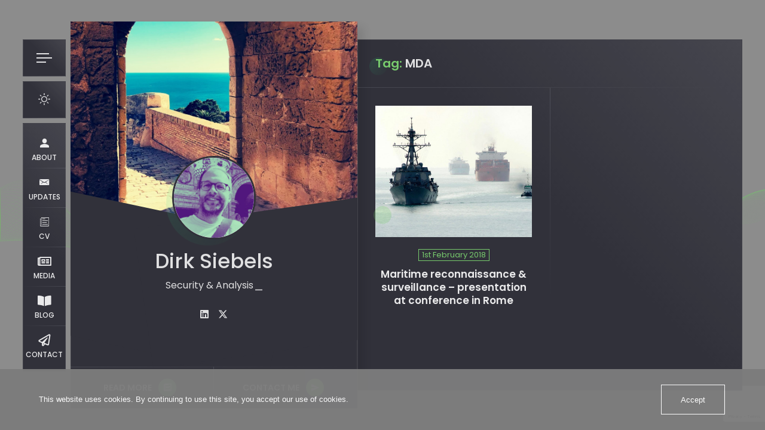

--- FILE ---
content_type: text/html; charset=UTF-8
request_url: https://www.dirksiebels.eu/tag/mda/
body_size: 8837
content:
<!doctype html>
<html lang="en-GB">
<head>
	<meta charset="UTF-8">
	<meta http-equiv="X-UA-Compatible" content="IE=edge">

	<!-- Mobile Specific Metas -->
	<meta name="viewport" content="width=device-width, initial-scale=1, maximum-scale=5" />

	<link rel="profile" href="https://gmpg.org/xfn/11">

	    <link rel="preload" href="https://usercontent.one/wp/www.dirksiebels.eu/wp-content/uploads/2024/03/dirk-siebels-background-front.jpg?media=1712667093" as="image" fetchpriority="high" />
	<meta name='robots' content='index, follow, max-image-preview:large, max-snippet:-1, max-video-preview:-1' />
	
	
	<!-- This site is optimized with the Yoast SEO plugin v26.6 - https://yoast.com/wordpress/plugins/seo/ -->
	<link media="all" href="https://www.dirksiebels.eu/wp-content/cache/autoptimize/css/autoptimize_9775771f261d465d124575ad34dd00b8.css" rel="stylesheet"><title>MDA Archives |</title>
	<link rel="canonical" href="https://www.dirksiebels.eu/tag/mda/" />
	<meta property="og:locale" content="en_GB" />
	<meta property="og:type" content="article" />
	<meta property="og:title" content="MDA Archives |" />
	<meta property="og:url" content="https://www.dirksiebels.eu/tag/mda/" />
	<meta name="twitter:card" content="summary_large_image" />
	<meta name="twitter:site" content="@DirkSiebels" />
	<script type="application/ld+json" class="yoast-schema-graph">{"@context":"https://schema.org","@graph":[{"@type":"CollectionPage","@id":"https://www.dirksiebels.eu/tag/mda/","url":"https://www.dirksiebels.eu/tag/mda/","name":"MDA Archives |","isPartOf":{"@id":"https://www.dirksiebels.eu/#website"},"primaryImageOfPage":{"@id":"https://www.dirksiebels.eu/tag/mda/#primaryimage"},"image":{"@id":"https://www.dirksiebels.eu/tag/mda/#primaryimage"},"thumbnailUrl":"https://www.dirksiebels.eu/wp-content/uploads/2018/02/maritime-reconnaissance.jpg","breadcrumb":{"@id":"https://www.dirksiebels.eu/tag/mda/#breadcrumb"},"inLanguage":"en-GB"},{"@type":"ImageObject","inLanguage":"en-GB","@id":"https://www.dirksiebels.eu/tag/mda/#primaryimage","url":"https://www.dirksiebels.eu/wp-content/uploads/2018/02/maritime-reconnaissance.jpg","contentUrl":"https://www.dirksiebels.eu/wp-content/uploads/2018/02/maritime-reconnaissance.jpg","width":1698,"height":1183,"caption":"Maritime reconnaissance & surveillance – presentation at conference in Rome"},{"@type":"BreadcrumbList","@id":"https://www.dirksiebels.eu/tag/mda/#breadcrumb","itemListElement":[{"@type":"ListItem","position":1,"name":"Home","item":"https://www.dirksiebels.eu/"},{"@type":"ListItem","position":2,"name":"MDA"}]},{"@type":"WebSite","@id":"https://www.dirksiebels.eu/#website","url":"https://www.dirksiebels.eu/","name":"","description":"Dirk Siebels","potentialAction":[{"@type":"SearchAction","target":{"@type":"EntryPoint","urlTemplate":"https://www.dirksiebels.eu/?s={search_term_string}"},"query-input":{"@type":"PropertyValueSpecification","valueRequired":true,"valueName":"search_term_string"}}],"inLanguage":"en-GB"}]}</script>
	<!-- / Yoast SEO plugin. -->


<link rel='dns-prefetch' href='//fonts.googleapis.com' />
<link rel="alternate" type="application/rss+xml" title=" &raquo; Feed" href="https://www.dirksiebels.eu/feed/" />
<link rel="alternate" type="application/rss+xml" title=" &raquo; Comments Feed" href="https://www.dirksiebels.eu/comments/feed/" />
<link rel="alternate" type="application/rss+xml" title=" &raquo; MDA Tag Feed" href="https://www.dirksiebels.eu/tag/mda/feed/" />
		
		<script type="text/javascript">
/* <![CDATA[ */
window._wpemojiSettings = {"baseUrl":"https:\/\/s.w.org\/images\/core\/emoji\/15.0.3\/72x72\/","ext":".png","svgUrl":"https:\/\/s.w.org\/images\/core\/emoji\/15.0.3\/svg\/","svgExt":".svg","source":{"concatemoji":"https:\/\/www.dirksiebels.eu\/wp-includes\/js\/wp-emoji-release.min.js?ver=6.7.4"}};
/*! This file is auto-generated */
!function(i,n){var o,s,e;function c(e){try{var t={supportTests:e,timestamp:(new Date).valueOf()};sessionStorage.setItem(o,JSON.stringify(t))}catch(e){}}function p(e,t,n){e.clearRect(0,0,e.canvas.width,e.canvas.height),e.fillText(t,0,0);var t=new Uint32Array(e.getImageData(0,0,e.canvas.width,e.canvas.height).data),r=(e.clearRect(0,0,e.canvas.width,e.canvas.height),e.fillText(n,0,0),new Uint32Array(e.getImageData(0,0,e.canvas.width,e.canvas.height).data));return t.every(function(e,t){return e===r[t]})}function u(e,t,n){switch(t){case"flag":return n(e,"\ud83c\udff3\ufe0f\u200d\u26a7\ufe0f","\ud83c\udff3\ufe0f\u200b\u26a7\ufe0f")?!1:!n(e,"\ud83c\uddfa\ud83c\uddf3","\ud83c\uddfa\u200b\ud83c\uddf3")&&!n(e,"\ud83c\udff4\udb40\udc67\udb40\udc62\udb40\udc65\udb40\udc6e\udb40\udc67\udb40\udc7f","\ud83c\udff4\u200b\udb40\udc67\u200b\udb40\udc62\u200b\udb40\udc65\u200b\udb40\udc6e\u200b\udb40\udc67\u200b\udb40\udc7f");case"emoji":return!n(e,"\ud83d\udc26\u200d\u2b1b","\ud83d\udc26\u200b\u2b1b")}return!1}function f(e,t,n){var r="undefined"!=typeof WorkerGlobalScope&&self instanceof WorkerGlobalScope?new OffscreenCanvas(300,150):i.createElement("canvas"),a=r.getContext("2d",{willReadFrequently:!0}),o=(a.textBaseline="top",a.font="600 32px Arial",{});return e.forEach(function(e){o[e]=t(a,e,n)}),o}function t(e){var t=i.createElement("script");t.src=e,t.defer=!0,i.head.appendChild(t)}"undefined"!=typeof Promise&&(o="wpEmojiSettingsSupports",s=["flag","emoji"],n.supports={everything:!0,everythingExceptFlag:!0},e=new Promise(function(e){i.addEventListener("DOMContentLoaded",e,{once:!0})}),new Promise(function(t){var n=function(){try{var e=JSON.parse(sessionStorage.getItem(o));if("object"==typeof e&&"number"==typeof e.timestamp&&(new Date).valueOf()<e.timestamp+604800&&"object"==typeof e.supportTests)return e.supportTests}catch(e){}return null}();if(!n){if("undefined"!=typeof Worker&&"undefined"!=typeof OffscreenCanvas&&"undefined"!=typeof URL&&URL.createObjectURL&&"undefined"!=typeof Blob)try{var e="postMessage("+f.toString()+"("+[JSON.stringify(s),u.toString(),p.toString()].join(",")+"));",r=new Blob([e],{type:"text/javascript"}),a=new Worker(URL.createObjectURL(r),{name:"wpTestEmojiSupports"});return void(a.onmessage=function(e){c(n=e.data),a.terminate(),t(n)})}catch(e){}c(n=f(s,u,p))}t(n)}).then(function(e){for(var t in e)n.supports[t]=e[t],n.supports.everything=n.supports.everything&&n.supports[t],"flag"!==t&&(n.supports.everythingExceptFlag=n.supports.everythingExceptFlag&&n.supports[t]);n.supports.everythingExceptFlag=n.supports.everythingExceptFlag&&!n.supports.flag,n.DOMReady=!1,n.readyCallback=function(){n.DOMReady=!0}}).then(function(){return e}).then(function(){var e;n.supports.everything||(n.readyCallback(),(e=n.source||{}).concatemoji?t(e.concatemoji):e.wpemoji&&e.twemoji&&(t(e.twemoji),t(e.wpemoji)))}))}((window,document),window._wpemojiSettings);
/* ]]> */
</script>
<link rel='stylesheet' id='ryancv-plugin-frontend-widget-style-css' href='https://usercontent.one/wp/www.dirksiebels.eu/wp-content/plugins/ryancv-plugin/elementor/assets/css/style.css?media=1712667093?ver=1' type='text/css' media='all' />




<link rel='stylesheet' id='contact-form-7-css' href='https://usercontent.one/wp/www.dirksiebels.eu/wp-content/plugins/contact-form-7/includes/css/styles.css?ver=6.1.4&media=1712667093' type='text/css' media='all' />
<link rel='stylesheet' id='oc_cb_css_fr-css' href='https://usercontent.one/wp/www.dirksiebels.eu/wp-content/plugins/onecom-themes-plugins/assets/min-css/cookie-banner-frontend.min.css?ver=4.7.5&media=1712667093' type='text/css' media='all' />
<link rel='stylesheet' id='ryancv-abp-custom-css' href='https://usercontent.one/wp/www.dirksiebels.eu/wp-content/plugins/ryancv-advanced-background/assets/front/custom.css?ver=6.7.4&media=1712667093' type='text/css' media='all' />

<link rel='stylesheet' id='ryancv-fonts-css' href='//fonts.googleapis.com/css?family=Poppins%3A100%2C100i%2C200%2C200i%2C300%2C300i%2C400%2C400i%2C500%2C500i%2C600%2C600i%2C700%2C700i%2C800%2C800i%2C900%2C900i&#038;subset=latin%2Clatin-ext' type='text/css' media='all' />
<link rel='stylesheet' id='ryancv-style-css' href='https://usercontent.one/wp/www.dirksiebels.eu/wp-content/themes/ryancv/style.css?ver=6.7.4&media=1712667093' type='text/css' media='all' />
<link rel='stylesheet' id='ionicons-css' href='https://usercontent.one/wp/www.dirksiebels.eu/wp-content/themes/ryancv/assets/css/ionicons.css?ver=6.7.4&media=1712667093' type='text/css' media='all' />
<link rel='stylesheet' id='magnific-popup-css' href='https://usercontent.one/wp/www.dirksiebels.eu/wp-content/themes/ryancv/assets/css/magnific-popup.css?ver=6.7.4&media=1712667093' type='text/css' media='all' />
<link rel='stylesheet' id='ryancv-animate-css' href='https://usercontent.one/wp/www.dirksiebels.eu/wp-content/themes/ryancv/assets/css/animate.css?ver=6.7.4&media=1712667093' type='text/css' media='all' />
<link rel='stylesheet' id='swiper-css' href='https://usercontent.one/wp/www.dirksiebels.eu/wp-content/plugins/elementor/assets/lib/swiper/v8/css/swiper.min.css?ver=8.4.5&media=1712667093' type='text/css' media='all' />
<link rel='stylesheet' id='calendar-css' href='https://usercontent.one/wp/www.dirksiebels.eu/wp-content/themes/ryancv/assets/css/calendar.css?ver=6.7.4&media=1712667093' type='text/css' media='all' />
<link rel='stylesheet' id='fontawesome-css' href='https://usercontent.one/wp/www.dirksiebels.eu/wp-content/themes/ryancv/assets/css/fontawesome-5.css?ver=6.7.4&media=1712667093' type='text/css' media='all' />
<link rel='stylesheet' id='ryancv-dark-css' href='https://usercontent.one/wp/www.dirksiebels.eu/wp-content/themes/ryancv/assets/css/dark.css?ver=1.0&media=1712667093' type='text/css' media='all' />
<script type="text/javascript" src="https://www.dirksiebels.eu/wp-includes/js/jquery/jquery.min.js?ver=3.7.1" id="jquery-core-js"></script>

<link rel="https://api.w.org/" href="https://www.dirksiebels.eu/wp-json/" /><link rel="alternate" title="JSON" type="application/json" href="https://www.dirksiebels.eu/wp-json/wp/v2/tags/158" /><link rel="EditURI" type="application/rsd+xml" title="RSD" href="https://www.dirksiebels.eu/xmlrpc.php?rsd" />
<meta name="generator" content="WordPress 6.7.4" />

		<!-- GA Google Analytics @ https://m0n.co/ga -->
		<script>
			(function(i,s,o,g,r,a,m){i['GoogleAnalyticsObject']=r;i[r]=i[r]||function(){
			(i[r].q=i[r].q||[]).push(arguments)},i[r].l=1*new Date();a=s.createElement(o),
			m=s.getElementsByTagName(o)[0];a.async=1;a.src=g;m.parentNode.insertBefore(a,m)
			})(window,document,'script','https://www.google-analytics.com/analytics.js','ga');
			ga('create', 'UA-158010994-1', 'auto');
			ga('send', 'pageview');
		</script>

	<meta name="generator" content="Redux 4.5.9" />		<script>
			document.documentElement.className = document.documentElement.className.replace('no-js', 'js');
		</script>
				
		


<meta name="generator" content="Elementor 3.33.5; features: e_font_icon_svg, additional_custom_breakpoints; settings: css_print_method-external, google_font-enabled, font_display-swap">
			
			<link rel="icon" href="https://usercontent.one/wp/www.dirksiebels.eu/wp-content/uploads/2024/03/cropped-DS-favicon-32x32.jpg?media=1712667093" sizes="32x32" />
<link rel="icon" href="https://usercontent.one/wp/www.dirksiebels.eu/wp-content/uploads/2024/03/cropped-DS-favicon-192x192.jpg?media=1712667093" sizes="192x192" />
<link rel="apple-touch-icon" href="https://usercontent.one/wp/www.dirksiebels.eu/wp-content/uploads/2024/03/cropped-DS-favicon-180x180.jpg?media=1712667093" />
<meta name="msapplication-TileImage" content="https://usercontent.one/wp/www.dirksiebels.eu/wp-content/uploads/2024/03/cropped-DS-favicon-270x270.jpg?media=1712667093" />
</head>


<body data-rsssl=1 class="archive tag tag-mda tag-158 body-style-dark body-style-gradient body-style-gradient-n hfeed elementor-default elementor-kit-1842">
	
	
	<div class="page page_wrap
 one-page-enabled theme-style-dark">

		<!-- Preloader -->
				<div class="preloader">
			<div class="centrize full-width">
				<div class="vertical-center">
										<div class="spinner  recursive-circle"></div>
				</div>
			</div>
		</div>

		<!-- background -->
							<div id="canvas_spiral" class="canvas canvas-spiral" data-colorone="#65cc59" data-coloroned="#78cc6d"><canvas id="canvas"></canvas></div>				
		<!--
			Container
		-->
		<div class="container opened
 hide-mobile-vcard layout-boxed-style minimal-icons-style" data-animation-in="fadeInLeft" data-animation-out="fadeOutLeft">
			
			<!--
				Header
			-->
			<header class="header
 w-btn-hide">

				<!-- header profile -->
				<div class="profile">
										<div class="image">
						<a href="https://www.dirksiebels.eu">
							<img data-src="https://usercontent.one/wp/www.dirksiebels.eu/wp-content/uploads/2024/03/dirk-minty-280x280.jpg?media=1712667093" alt="Dirk Siebels" src="[data-uri]" class="lazyload" style="--smush-placeholder-width: 280px; --smush-placeholder-aspect-ratio: 280/280;" />
						</a>
					</div>
					
										<div class="title">Dirk Siebels</div>
					
																		<div class="subtitle subtitle-typed">
								<div class="typing-title">
																			<p>Security &amp; Analysis</p>
																			<p>Emerging Tech</p>
																			<p>Strategic Advice</p>
																	</div>
								<span class="r-typed"></span>
							</div>
																											</div>
				
								
								<!-- menu btn -->
				<div class="menu-btn btn-next-visible"><span></span></div>
								
								<!-- switch btn -->
				<div class="mode-switch-btn" data-ui="1"  data-ui-dir="https://www.dirksiebels.eu/wp-content/themes/ryancv">
					<input class="tgl" id="mode-switch-radio" type="checkbox" checked>
					<label class="mode-swich-label" for="mode-switch-radio">
						<span class="sw-before">
							<svg xmlns="http://www.w3.org/2000/svg" width="22.22" height="22.313" viewbox="0 0 22.22 22.313">
								<path id="Light_Theme" data-name="Light Theme" fill="#fff" d="M1752.49,105.511a5.589,5.589,0,0,0-3.94-1.655,5.466,5.466,0,0,0-3.94,1.655,5.61,5.61,0,0,0,3.94,9.566,5.473,5.473,0,0,0,3.94-1.653,5.643,5.643,0,0,0,1.65-3.957A5.516,5.516,0,0,0,1752.49,105.511Zm-1.06,6.85a4.1,4.1,0,0,1-5.76,0,4.164,4.164,0,0,1,0-5.788A4.083,4.083,0,0,1,1751.43,112.361Zm7.47-3.662h-2.27a0.768,0.768,0,0,0,0,1.536h2.27A0.768,0.768,0,0,0,1758.9,108.7Zm-10.35,8.12a0.777,0.777,0,0,0-.76.769v2.274a0.777,0.777,0,0,0,.76.767,0.786,0.786,0,0,0,.77-0.767v-2.274A0.786,0.786,0,0,0,1748.55,116.819Zm7.85-.531-1.62-1.624a0.745,0.745,0,0,0-1.06,0,0.758,0.758,0,0,0,0,1.063l1.62,1.625a0.747,0.747,0,0,0,1.06,0A0.759,0.759,0,0,0,1756.4,116.288ZM1748.55,98.3a0.777,0.777,0,0,0-.76.768v2.273a0.778,0.778,0,0,0,.76.768,0.787,0.787,0,0,0,.77-0.768V99.073A0.786,0.786,0,0,0,1748.55,98.3Zm7.88,3.278a0.744,0.744,0,0,0-1.06,0l-1.62,1.624a0.758,0.758,0,0,0,0,1.063,0.745,0.745,0,0,0,1.06,0l1.62-1.624A0.758,0.758,0,0,0,1756.43,101.583Zm-15.96,7.116h-2.26a0.78,0.78,0,0,0-.77.768,0.76,0.76,0,0,0,.77.768h2.26A0.768,0.768,0,0,0,1740.47,108.7Zm2.88,5.965a0.745,0.745,0,0,0-1.06,0l-1.62,1.624a0.759,0.759,0,0,0,0,1.064,0.747,0.747,0,0,0,1.06,0l1.62-1.625A0.758,0.758,0,0,0,1743.35,114.664Zm0-11.457-1.62-1.624a0.744,0.744,0,0,0-1.06,0,0.758,0.758,0,0,0,0,1.063l1.62,1.624a0.745,0.745,0,0,0,1.06,0A0.758,0.758,0,0,0,1743.35,103.207Z" transform="translate(-1737.44 -98.313)"></path>
							</svg>
						</span>
						<span class="sw-after">
							<svg xmlns="http://www.w3.org/2000/svg" width="23" height="23" viewbox="0 0 23 23">
								<path id="Dark_Theme" data-name="Dark Theme" fill="#fff" d="M1759.46,111.076a0.819,0.819,0,0,0-.68.147,8.553,8.553,0,0,1-2.62,1.537,8.167,8.167,0,0,1-2.96.531,8.655,8.655,0,0,1-8.65-8.682,9.247,9.247,0,0,1,.47-2.864,8.038,8.038,0,0,1,1.42-2.54,0.764,0.764,0,0,0-.12-1.063,0.813,0.813,0,0,0-.68-0.148,11.856,11.856,0,0,0-6.23,4.193,11.724,11.724,0,0,0,1,15.387,11.63,11.63,0,0,0,19.55-5.553A0.707,0.707,0,0,0,1759.46,111.076Zm-4.5,6.172a10.137,10.137,0,0,1-14.29-14.145,10.245,10.245,0,0,1,3.38-2.836c-0.14.327-.29,0.651-0.41,1.006a9.908,9.908,0,0,0-.56,3.365,10.162,10.162,0,0,0,10.15,10.189,9.776,9.776,0,0,0,3.49-.62,11.659,11.659,0,0,0,1.12-.473A10.858,10.858,0,0,1,1754.96,117.248Z" transform="translate(-1737 -98)"></path>
							</svg>
						</span>
					</label>
				</div>
				
				
								<!-- menu -->
									<div class="top-menu top-menu-onepage
															">
						<div class="menu-main-menu-container"><ul id="menu-main-menu" class="menu"><li data-id="menu-item-1898" class=" menu-item menu-item-type-post_type menu-item-object-page menu-item-home"><a href="https://www.dirksiebels.eu#home" class="no-scroll"><span class="icon ion-android-person"></span><span class="name">About</span></a></li>
<li data-id="menu-item-1997" class=" menu-item menu-item-type-post_type menu-item-object-page"><a href="https://www.dirksiebels.eu#newsletter" class="no-scroll"><span class="icon ion-email"></span><span class="name">Updates</span></a></li>
<li data-id="menu-item-1915" class=" menu-item menu-item-type-post_type menu-item-object-page"><a href="https://www.dirksiebels.eu#professional-background" class="no-scroll"><span class="icon ion-ios-paper-outline"></span><span class="name">CV</span></a></li>
<li data-id="menu-item-1929" class=" menu-item menu-item-type-post_type menu-item-object-page"><a href="https://www.dirksiebels.eu#media-appearances" class="no-scroll"><span class="icon far fa-newspaper"></span><span class="name">Media</span></a></li>
<li data-id="menu-item-110" class=" menu-item menu-item-type-post_type menu-item-object-page"><a href="https://www.dirksiebels.eu#blog" class="no-scroll"><span class="icon fas fa-book-open"></span><span class="name">Blog</span></a></li>
<li data-id="menu-item-1944" class=" menu-item menu-item-type-post_type menu-item-object-page"><a href="https://www.dirksiebels.eu#contact" class="no-scroll"><span class="icon far fa-paper-plane"></span><span class="name">Contact</span></a></li>
</ul></div>					</div>
								
			</header>

			<!--
				Card - Started
			-->
			<div class="card-started
" id="home-card">

				<!--
					Profile
				-->
				<div class="profile
																																								">
					<div class="profile-content">

												<!-- profile image -->
						<div class="slide lazyload" style="background-image:inherit;" data-bg-image="url(https://usercontent.one/wp/www.dirksiebels.eu/wp-content/uploads/2024/03/dirk-siebels-background-front.jpg?media=1712667093)">
							<img fetchpriority="high" src="https://usercontent.one/wp/www.dirksiebels.eu/wp-content/uploads/2024/03/dirk-siebels-background-front.jpg?media=1712667093" width="0" height="0" style="display: none;" fetchpriority="high" alt="" />													</div>
						
						
												
						
												<!-- profile photo -->
						<div class="image">
							<a href="https://www.dirksiebels.eu">
								<img data-src="https://usercontent.one/wp/www.dirksiebels.eu/wp-content/uploads/2024/03/dirk-minty-560x560.jpg?media=1712667093" alt="Dirk Siebels" src="[data-uri]" class="lazyload" style="--smush-placeholder-width: 560px; --smush-placeholder-aspect-ratio: 560/560;" />
							</a>
						</div>
						
												<!-- profile title -->
						<div class="title">Dirk Siebels</div>
						
												<!-- profile subtitles -->
												<div class="subtitle subtitle-typed subtitle-cursor-enabled">
							<div class="typing-title">
																	<p>Security &amp; Analysis</p>
																	<p>Emerging Tech</p>
																	<p>Strategic Advice</p>
															</div>
							<span class="r-typed"></span>
						</div>
																								
												<!-- profile socials -->
						<div class="social">
														<a target="_blank" href="https://www.linkedin.com/in/dirksiebels/" aria-label="fab fa-linkedin">
								<span class="fab fa-linkedin"></span>
							</a>
														<a target="_blank" href="https://twitter.com/DirkSiebels" aria-label="fab fa-twitter">
								<span class="fab fa-twitter"></span>
							</a>
													</div>
						
					</div>

										<!-- profile buttons -->
					<div class="lnks">
																		<a href="https://www.dirksiebels.eu/blog/" class="lnk solid-style" >
							<span class="text">Read more</span>
														<span class="ion ion-ios-paper-outline"></span>
													</a>
																								<a href="https://www.dirksiebels.eu/contact/" class="lnk solid-style" >
							<span class="text">Contact Me</span>
														<span class="ion ion-android-send"></span>
													</a>
																	</div>
					
				</div>

			</div>

			<div class="s_overlay"></div>
			<div class="content-sidebar">
				<div class="sidebar-wrap">
					
											
<aside id="secondary" class="widget-area">
	<section id="block-8" class="widget widget_block widget_text">
<p>Do you want to learn about the impact of blockchain technology on individuals, companies and other organisations?<br><br><a href="https://www.blockswithbenefits.com" target="_blank" rel="noreferrer noopener">Have a look at the Blocks with Benefits newsletter</a>.</p>
</section><section id="block-4" class="widget widget_block">
<hr class="wp-block-separator has-alpha-channel-opacity"/>
</section><section id="block-3" class="widget widget_block">
<blockquote class="wp-block-quote is-layout-flow wp-block-quote-is-layout-flow">
<p>The best time to plant a tree is 20 years ago. The second-best time is now.</p>
<cite>African proverb</cite></blockquote>
</section><section id="block-9" class="widget widget_block">
<hr class="wp-block-separator has-alpha-channel-opacity"/>
</section></aside><!-- #secondary -->									</div>

				<span class="close"></span>
			</div>
			

<!--
	Card - Blog
-->
<div class="card-inner blog animated active" id="card-blog-archive">
	<div class="card-wrap">

		<!--
			Blog
		-->
		<div class="content blog">
							<!-- title -->
				<h1 class="title">Tag: MDA</h1>

				<!-- content -->
				<div class="row border-line-v">

					

<!-- blog item -->
<div class="col col-d-6 col-t-6 col-m-12 grid-item bf-maritime-security bf-published-works ">
	<div class="box-item">
		<div id="post-1509" class="post-1509 post type-post status-publish format-standard has-post-thumbnail hentry category-maritime-security category-published-works tag-maritime-domain tag-mda tag-shipping tag-smuggling tag-surveillance">
			<div class="image">
				<a href="https://www.dirksiebels.eu/maritime-security/2018/02/01/maritime-reconnaissance-conference/">		
						<a class="post-thumbnail" href="https://www.dirksiebels.eu/maritime-security/2018/02/01/maritime-reconnaissance-conference/" aria-hidden="true" tabindex="-1">
				<img width="947" height="660" data-src="https://usercontent.one/wp/www.dirksiebels.eu/wp-content/uploads/2018/02/maritime-reconnaissance.jpg?media=1712667093" class="attachment-ryancv_590x330 size-ryancv_590x330 wp-post-image lazyload" alt="Maritime reconnaissance &#038; surveillance – presentation at conference in Rome" decoding="async" data-srcset="https://usercontent.one/wp/www.dirksiebels.eu/wp-content/uploads/2018/02/maritime-reconnaissance.jpg?media=1712667093 1698w, https://usercontent.one/wp/www.dirksiebels.eu/wp-content/uploads/2018/02/maritime-reconnaissance-300x209.jpg?media=1712667093 300w, https://usercontent.one/wp/www.dirksiebels.eu/wp-content/uploads/2018/02/maritime-reconnaissance-768x535.jpg?media=1712667093 768w, https://usercontent.one/wp/www.dirksiebels.eu/wp-content/uploads/2018/02/maritime-reconnaissance-1024x713.jpg?media=1712667093 1024w" data-sizes="(max-width: 947px) 100vw, 947px" src="[data-uri]" style="--smush-placeholder-width: 947px; --smush-placeholder-aspect-ratio: 947/660;" />				<span class="info">
					<span class="ion ion-document-text"></span>
				</span>
			</a>
			
		</a>
			</div>
			<div class="desc">
									<a href="https://www.dirksiebels.eu/maritime-security/2018/02/01/maritime-reconnaissance-conference/">
						<span class="date">
							1st February 2018						</span>
					</a>
				
				<a href="https://www.dirksiebels.eu/maritime-security/2018/02/01/maritime-reconnaissance-conference/" class="name">Maritime reconnaissance &#038; surveillance – presentation at conference in Rome</a>

				
							</div>
		</div>
	</div>
</div>

					<div class="clear"></div>
				</div>

				<div class="pager">
									</div>
			
		</div>

	</div>
</div>


		</div>
	</div>

	
	<!-- Cookie banner START -->
		<div id="oc_cb_wrapper" class="oc_cb_wrapper fill_grey"> 
			<div class="oc_cb_content">
									<div class="oc_cb_text">
						<p>
							This website uses cookies. By continuing to use this site, you accept our use of cookies.&nbsp;													</p>
					</div>
				
									<div class="oc_cb_btn_wrap">
						<button class="oc_cb_btn" id="oc_cb_btn">Accept</button>
					</div>
							</div>
		</div>
	<!-- Cookie banner END -->
			<script>
				const lazyloadRunObserver = () => {
					const lazyloadBackgrounds = document.querySelectorAll( `.e-con.e-parent:not(.e-lazyloaded)` );
					const lazyloadBackgroundObserver = new IntersectionObserver( ( entries ) => {
						entries.forEach( ( entry ) => {
							if ( entry.isIntersecting ) {
								let lazyloadBackground = entry.target;
								if( lazyloadBackground ) {
									lazyloadBackground.classList.add( 'e-lazyloaded' );
								}
								lazyloadBackgroundObserver.unobserve( entry.target );
							}
						});
					}, { rootMargin: '200px 0px 200px 0px' } );
					lazyloadBackgrounds.forEach( ( lazyloadBackground ) => {
						lazyloadBackgroundObserver.observe( lazyloadBackground );
					} );
				};
				const events = [
					'DOMContentLoaded',
					'elementor/lazyload/observe',
				];
				events.forEach( ( event ) => {
					document.addEventListener( event, lazyloadRunObserver );
				} );
			</script>
			<script type="text/javascript" src="https://usercontent.one/wp/www.dirksiebels.eu/wp-content/plugins/ryancv-plugin/elementor/assets/js/front-end-widgets.js?ver=6.7.4&media=1712667093" id="ryancv-plugin-frontend-widgets-scripts-js"></script>
<script type="text/javascript" src="https://www.dirksiebels.eu/wp-includes/js/dist/hooks.min.js?ver=4d63a3d491d11ffd8ac6" id="wp-hooks-js"></script>
<script type="text/javascript" src="https://www.dirksiebels.eu/wp-includes/js/dist/i18n.min.js?ver=5e580eb46a90c2b997e6" id="wp-i18n-js"></script>
<script type="text/javascript" id="wp-i18n-js-after">
/* <![CDATA[ */
wp.i18n.setLocaleData( { 'text direction\u0004ltr': [ 'ltr' ] } );
/* ]]> */
</script>
<script type="text/javascript" src="https://usercontent.one/wp/www.dirksiebels.eu/wp-content/plugins/contact-form-7/includes/swv/js/index.js?ver=6.1.4&media=1712667093" id="swv-js"></script>
<script type="text/javascript" id="contact-form-7-js-before">
/* <![CDATA[ */
var wpcf7 = {
    "api": {
        "root": "https:\/\/www.dirksiebels.eu\/wp-json\/",
        "namespace": "contact-form-7\/v1"
    }
};
/* ]]> */
</script>
<script type="text/javascript" src="https://usercontent.one/wp/www.dirksiebels.eu/wp-content/plugins/contact-form-7/includes/js/index.js?ver=6.1.4&media=1712667093" id="contact-form-7-js"></script>
<script type="text/javascript" id="oc_cb_js_fr-js-extra">
/* <![CDATA[ */
var oc_constants = {"ajaxurl":"https:\/\/www.dirksiebels.eu\/wp-admin\/admin-ajax.php"};
/* ]]> */
</script>
<script type="text/javascript" src="https://usercontent.one/wp/www.dirksiebels.eu/wp-content/plugins/onecom-themes-plugins/assets/min-js/cookie-banner-frontend.min.js?ver=4.7.5&media=1712667093" id="oc_cb_js_fr-js"></script>
<script type="text/javascript" src="https://usercontent.one/wp/www.dirksiebels.eu/wp-content/plugins/ryancv-advanced-background/assets/front/spiral/perlin-noise-classical.js?ver=1.0.0&media=1712667093" id="ryancv-abp-ClassicalNoise-js"></script>
<script type="text/javascript" src="https://usercontent.one/wp/www.dirksiebels.eu/wp-content/plugins/ryancv-advanced-background/assets/front/spiral/spiral.js?ver=1.0.0&media=1712667093" id="ryancv-abp-spiral-js"></script>
<script type="text/javascript" src="https://usercontent.one/wp/www.dirksiebels.eu/wp-content/themes/ryancv/assets/js/skip-link-focus-fix.js?media=1712667093?ver=20151215" id="ryancv-skip-link-focus-fix-js"></script>
<script type="text/javascript" src="https://usercontent.one/wp/www.dirksiebels.eu/wp-content/themes/ryancv/assets/js/magnific-popup.js?ver=1.0.0&media=1712667093" id="magnific-popup-js"></script>
<script type="text/javascript" src="https://usercontent.one/wp/www.dirksiebels.eu/wp-content/themes/ryancv/assets/js/jquery.cookie.js?ver=1.0.0&media=1712667093" id="jquery-cookie-js"></script>
<script type="text/javascript" src="https://usercontent.one/wp/www.dirksiebels.eu/wp-content/themes/ryancv/assets/js/imagesloaded.pkgd.js?ver=1.0.0&media=1712667093" id="imagesloaded-pkgd-js"></script>
<script type="text/javascript" src="https://usercontent.one/wp/www.dirksiebels.eu/wp-content/themes/ryancv/assets/js/isotope.pkgd.js?ver=1.0.0&media=1712667093" id="ryancv-isotope-js"></script>
<script type="text/javascript" src="https://usercontent.one/wp/www.dirksiebels.eu/wp-content/themes/ryancv/assets/js/typed.js?ver=1.0.0&media=1712667093" id="ryancv-typed-js"></script>
<script type="text/javascript" src="https://usercontent.one/wp/www.dirksiebels.eu/wp-content/plugins/elementor/assets/lib/swiper/v8/swiper.min.js?ver=8.4.5&media=1712667093" id="swiper-js"></script>
<script type="text/javascript" src="https://usercontent.one/wp/www.dirksiebels.eu/wp-content/themes/ryancv/assets/js/rrssb.js?ver=1.0.0&media=1712667093" id="rrssb-js"></script>
<script type="text/javascript" src="https://usercontent.one/wp/www.dirksiebels.eu/wp-content/themes/ryancv/assets/js/jquery.calendario.js?ver=1.0.0&media=1712667093" id="calendario-js"></script>
<script type="text/javascript" src="https://usercontent.one/wp/www.dirksiebels.eu/wp-content/themes/ryancv/assets/js/ryan-scripts.js?ver=1.0.0&media=1712667093" id="ryancv-scripts-js"></script>
<script type="text/javascript" id="ajax-portfolio-content-js-extra">
/* <![CDATA[ */
var portfolio_ajax_loading_data = {"url":"https:\/\/www.dirksiebels.eu\/wp-admin\/admin-ajax.php"};
/* ]]> */
</script>
<script type="text/javascript" src="https://usercontent.one/wp/www.dirksiebels.eu/wp-content/themes/ryancv/assets/js/ajax-portfolio-content.js?ver=1.0&media=1712667093" id="ajax-portfolio-content-js"></script>
<script type="text/javascript" src="https://www.google.com/recaptcha/api.js?render=6LdVEtMUAAAAAIznrxZrmVBtx2A_3Vg2FPiPNSSO&amp;ver=3.0" id="google-recaptcha-js"></script>
<script type="text/javascript" src="https://www.dirksiebels.eu/wp-includes/js/dist/vendor/wp-polyfill.min.js?ver=3.15.0" id="wp-polyfill-js"></script>
<script type="text/javascript" id="wpcf7-recaptcha-js-before">
/* <![CDATA[ */
var wpcf7_recaptcha = {
    "sitekey": "6LdVEtMUAAAAAIznrxZrmVBtx2A_3Vg2FPiPNSSO",
    "actions": {
        "homepage": "homepage",
        "contactform": "contactform"
    }
};
/* ]]> */
</script>
<script type="text/javascript" src="https://usercontent.one/wp/www.dirksiebels.eu/wp-content/plugins/contact-form-7/modules/recaptcha/index.js?ver=6.1.4&media=1712667093" id="wpcf7-recaptcha-js"></script>
<script type="text/javascript" id="smush-lazy-load-js-before">
/* <![CDATA[ */
var smushLazyLoadOptions = {"autoResizingEnabled":false,"autoResizeOptions":{"precision":5,"skipAutoWidth":true}};
/* ]]> */
</script>
<script type="text/javascript" src="https://usercontent.one/wp/www.dirksiebels.eu/wp-content/plugins/wp-smushit/app/assets/js/smush-lazy-load.min.js?ver=3.23.0&media=1712667093" id="smush-lazy-load-js"></script>
<script id="ocvars">var ocSiteMeta = {plugins: {"a3e4aa5d9179da09d8af9b6802f861a8": 1,"b904efd4c2b650207df23db3e5b40c86": 1,"a3fe9dc9824eccbd72b7e5263258ab2c": 1}}</script>
	
		<!-- cursor -->
	<div class="cursor"></div>
	
	
<script defer src="https://www.dirksiebels.eu/wp-content/cache/autoptimize/js/autoptimize_b66f717812c4be63a33f27a0147d8bba.js"></script></body>
</html>


--- FILE ---
content_type: text/html; charset=utf-8
request_url: https://www.google.com/recaptcha/api2/anchor?ar=1&k=6LdVEtMUAAAAAIznrxZrmVBtx2A_3Vg2FPiPNSSO&co=aHR0cHM6Ly93d3cuZGlya3NpZWJlbHMuZXU6NDQz&hl=en&v=7gg7H51Q-naNfhmCP3_R47ho&size=invisible&anchor-ms=20000&execute-ms=30000&cb=4rmw8ooyh6vk
body_size: 48152
content:
<!DOCTYPE HTML><html dir="ltr" lang="en"><head><meta http-equiv="Content-Type" content="text/html; charset=UTF-8">
<meta http-equiv="X-UA-Compatible" content="IE=edge">
<title>reCAPTCHA</title>
<style type="text/css">
/* cyrillic-ext */
@font-face {
  font-family: 'Roboto';
  font-style: normal;
  font-weight: 400;
  font-stretch: 100%;
  src: url(//fonts.gstatic.com/s/roboto/v48/KFO7CnqEu92Fr1ME7kSn66aGLdTylUAMa3GUBHMdazTgWw.woff2) format('woff2');
  unicode-range: U+0460-052F, U+1C80-1C8A, U+20B4, U+2DE0-2DFF, U+A640-A69F, U+FE2E-FE2F;
}
/* cyrillic */
@font-face {
  font-family: 'Roboto';
  font-style: normal;
  font-weight: 400;
  font-stretch: 100%;
  src: url(//fonts.gstatic.com/s/roboto/v48/KFO7CnqEu92Fr1ME7kSn66aGLdTylUAMa3iUBHMdazTgWw.woff2) format('woff2');
  unicode-range: U+0301, U+0400-045F, U+0490-0491, U+04B0-04B1, U+2116;
}
/* greek-ext */
@font-face {
  font-family: 'Roboto';
  font-style: normal;
  font-weight: 400;
  font-stretch: 100%;
  src: url(//fonts.gstatic.com/s/roboto/v48/KFO7CnqEu92Fr1ME7kSn66aGLdTylUAMa3CUBHMdazTgWw.woff2) format('woff2');
  unicode-range: U+1F00-1FFF;
}
/* greek */
@font-face {
  font-family: 'Roboto';
  font-style: normal;
  font-weight: 400;
  font-stretch: 100%;
  src: url(//fonts.gstatic.com/s/roboto/v48/KFO7CnqEu92Fr1ME7kSn66aGLdTylUAMa3-UBHMdazTgWw.woff2) format('woff2');
  unicode-range: U+0370-0377, U+037A-037F, U+0384-038A, U+038C, U+038E-03A1, U+03A3-03FF;
}
/* math */
@font-face {
  font-family: 'Roboto';
  font-style: normal;
  font-weight: 400;
  font-stretch: 100%;
  src: url(//fonts.gstatic.com/s/roboto/v48/KFO7CnqEu92Fr1ME7kSn66aGLdTylUAMawCUBHMdazTgWw.woff2) format('woff2');
  unicode-range: U+0302-0303, U+0305, U+0307-0308, U+0310, U+0312, U+0315, U+031A, U+0326-0327, U+032C, U+032F-0330, U+0332-0333, U+0338, U+033A, U+0346, U+034D, U+0391-03A1, U+03A3-03A9, U+03B1-03C9, U+03D1, U+03D5-03D6, U+03F0-03F1, U+03F4-03F5, U+2016-2017, U+2034-2038, U+203C, U+2040, U+2043, U+2047, U+2050, U+2057, U+205F, U+2070-2071, U+2074-208E, U+2090-209C, U+20D0-20DC, U+20E1, U+20E5-20EF, U+2100-2112, U+2114-2115, U+2117-2121, U+2123-214F, U+2190, U+2192, U+2194-21AE, U+21B0-21E5, U+21F1-21F2, U+21F4-2211, U+2213-2214, U+2216-22FF, U+2308-230B, U+2310, U+2319, U+231C-2321, U+2336-237A, U+237C, U+2395, U+239B-23B7, U+23D0, U+23DC-23E1, U+2474-2475, U+25AF, U+25B3, U+25B7, U+25BD, U+25C1, U+25CA, U+25CC, U+25FB, U+266D-266F, U+27C0-27FF, U+2900-2AFF, U+2B0E-2B11, U+2B30-2B4C, U+2BFE, U+3030, U+FF5B, U+FF5D, U+1D400-1D7FF, U+1EE00-1EEFF;
}
/* symbols */
@font-face {
  font-family: 'Roboto';
  font-style: normal;
  font-weight: 400;
  font-stretch: 100%;
  src: url(//fonts.gstatic.com/s/roboto/v48/KFO7CnqEu92Fr1ME7kSn66aGLdTylUAMaxKUBHMdazTgWw.woff2) format('woff2');
  unicode-range: U+0001-000C, U+000E-001F, U+007F-009F, U+20DD-20E0, U+20E2-20E4, U+2150-218F, U+2190, U+2192, U+2194-2199, U+21AF, U+21E6-21F0, U+21F3, U+2218-2219, U+2299, U+22C4-22C6, U+2300-243F, U+2440-244A, U+2460-24FF, U+25A0-27BF, U+2800-28FF, U+2921-2922, U+2981, U+29BF, U+29EB, U+2B00-2BFF, U+4DC0-4DFF, U+FFF9-FFFB, U+10140-1018E, U+10190-1019C, U+101A0, U+101D0-101FD, U+102E0-102FB, U+10E60-10E7E, U+1D2C0-1D2D3, U+1D2E0-1D37F, U+1F000-1F0FF, U+1F100-1F1AD, U+1F1E6-1F1FF, U+1F30D-1F30F, U+1F315, U+1F31C, U+1F31E, U+1F320-1F32C, U+1F336, U+1F378, U+1F37D, U+1F382, U+1F393-1F39F, U+1F3A7-1F3A8, U+1F3AC-1F3AF, U+1F3C2, U+1F3C4-1F3C6, U+1F3CA-1F3CE, U+1F3D4-1F3E0, U+1F3ED, U+1F3F1-1F3F3, U+1F3F5-1F3F7, U+1F408, U+1F415, U+1F41F, U+1F426, U+1F43F, U+1F441-1F442, U+1F444, U+1F446-1F449, U+1F44C-1F44E, U+1F453, U+1F46A, U+1F47D, U+1F4A3, U+1F4B0, U+1F4B3, U+1F4B9, U+1F4BB, U+1F4BF, U+1F4C8-1F4CB, U+1F4D6, U+1F4DA, U+1F4DF, U+1F4E3-1F4E6, U+1F4EA-1F4ED, U+1F4F7, U+1F4F9-1F4FB, U+1F4FD-1F4FE, U+1F503, U+1F507-1F50B, U+1F50D, U+1F512-1F513, U+1F53E-1F54A, U+1F54F-1F5FA, U+1F610, U+1F650-1F67F, U+1F687, U+1F68D, U+1F691, U+1F694, U+1F698, U+1F6AD, U+1F6B2, U+1F6B9-1F6BA, U+1F6BC, U+1F6C6-1F6CF, U+1F6D3-1F6D7, U+1F6E0-1F6EA, U+1F6F0-1F6F3, U+1F6F7-1F6FC, U+1F700-1F7FF, U+1F800-1F80B, U+1F810-1F847, U+1F850-1F859, U+1F860-1F887, U+1F890-1F8AD, U+1F8B0-1F8BB, U+1F8C0-1F8C1, U+1F900-1F90B, U+1F93B, U+1F946, U+1F984, U+1F996, U+1F9E9, U+1FA00-1FA6F, U+1FA70-1FA7C, U+1FA80-1FA89, U+1FA8F-1FAC6, U+1FACE-1FADC, U+1FADF-1FAE9, U+1FAF0-1FAF8, U+1FB00-1FBFF;
}
/* vietnamese */
@font-face {
  font-family: 'Roboto';
  font-style: normal;
  font-weight: 400;
  font-stretch: 100%;
  src: url(//fonts.gstatic.com/s/roboto/v48/KFO7CnqEu92Fr1ME7kSn66aGLdTylUAMa3OUBHMdazTgWw.woff2) format('woff2');
  unicode-range: U+0102-0103, U+0110-0111, U+0128-0129, U+0168-0169, U+01A0-01A1, U+01AF-01B0, U+0300-0301, U+0303-0304, U+0308-0309, U+0323, U+0329, U+1EA0-1EF9, U+20AB;
}
/* latin-ext */
@font-face {
  font-family: 'Roboto';
  font-style: normal;
  font-weight: 400;
  font-stretch: 100%;
  src: url(//fonts.gstatic.com/s/roboto/v48/KFO7CnqEu92Fr1ME7kSn66aGLdTylUAMa3KUBHMdazTgWw.woff2) format('woff2');
  unicode-range: U+0100-02BA, U+02BD-02C5, U+02C7-02CC, U+02CE-02D7, U+02DD-02FF, U+0304, U+0308, U+0329, U+1D00-1DBF, U+1E00-1E9F, U+1EF2-1EFF, U+2020, U+20A0-20AB, U+20AD-20C0, U+2113, U+2C60-2C7F, U+A720-A7FF;
}
/* latin */
@font-face {
  font-family: 'Roboto';
  font-style: normal;
  font-weight: 400;
  font-stretch: 100%;
  src: url(//fonts.gstatic.com/s/roboto/v48/KFO7CnqEu92Fr1ME7kSn66aGLdTylUAMa3yUBHMdazQ.woff2) format('woff2');
  unicode-range: U+0000-00FF, U+0131, U+0152-0153, U+02BB-02BC, U+02C6, U+02DA, U+02DC, U+0304, U+0308, U+0329, U+2000-206F, U+20AC, U+2122, U+2191, U+2193, U+2212, U+2215, U+FEFF, U+FFFD;
}
/* cyrillic-ext */
@font-face {
  font-family: 'Roboto';
  font-style: normal;
  font-weight: 500;
  font-stretch: 100%;
  src: url(//fonts.gstatic.com/s/roboto/v48/KFO7CnqEu92Fr1ME7kSn66aGLdTylUAMa3GUBHMdazTgWw.woff2) format('woff2');
  unicode-range: U+0460-052F, U+1C80-1C8A, U+20B4, U+2DE0-2DFF, U+A640-A69F, U+FE2E-FE2F;
}
/* cyrillic */
@font-face {
  font-family: 'Roboto';
  font-style: normal;
  font-weight: 500;
  font-stretch: 100%;
  src: url(//fonts.gstatic.com/s/roboto/v48/KFO7CnqEu92Fr1ME7kSn66aGLdTylUAMa3iUBHMdazTgWw.woff2) format('woff2');
  unicode-range: U+0301, U+0400-045F, U+0490-0491, U+04B0-04B1, U+2116;
}
/* greek-ext */
@font-face {
  font-family: 'Roboto';
  font-style: normal;
  font-weight: 500;
  font-stretch: 100%;
  src: url(//fonts.gstatic.com/s/roboto/v48/KFO7CnqEu92Fr1ME7kSn66aGLdTylUAMa3CUBHMdazTgWw.woff2) format('woff2');
  unicode-range: U+1F00-1FFF;
}
/* greek */
@font-face {
  font-family: 'Roboto';
  font-style: normal;
  font-weight: 500;
  font-stretch: 100%;
  src: url(//fonts.gstatic.com/s/roboto/v48/KFO7CnqEu92Fr1ME7kSn66aGLdTylUAMa3-UBHMdazTgWw.woff2) format('woff2');
  unicode-range: U+0370-0377, U+037A-037F, U+0384-038A, U+038C, U+038E-03A1, U+03A3-03FF;
}
/* math */
@font-face {
  font-family: 'Roboto';
  font-style: normal;
  font-weight: 500;
  font-stretch: 100%;
  src: url(//fonts.gstatic.com/s/roboto/v48/KFO7CnqEu92Fr1ME7kSn66aGLdTylUAMawCUBHMdazTgWw.woff2) format('woff2');
  unicode-range: U+0302-0303, U+0305, U+0307-0308, U+0310, U+0312, U+0315, U+031A, U+0326-0327, U+032C, U+032F-0330, U+0332-0333, U+0338, U+033A, U+0346, U+034D, U+0391-03A1, U+03A3-03A9, U+03B1-03C9, U+03D1, U+03D5-03D6, U+03F0-03F1, U+03F4-03F5, U+2016-2017, U+2034-2038, U+203C, U+2040, U+2043, U+2047, U+2050, U+2057, U+205F, U+2070-2071, U+2074-208E, U+2090-209C, U+20D0-20DC, U+20E1, U+20E5-20EF, U+2100-2112, U+2114-2115, U+2117-2121, U+2123-214F, U+2190, U+2192, U+2194-21AE, U+21B0-21E5, U+21F1-21F2, U+21F4-2211, U+2213-2214, U+2216-22FF, U+2308-230B, U+2310, U+2319, U+231C-2321, U+2336-237A, U+237C, U+2395, U+239B-23B7, U+23D0, U+23DC-23E1, U+2474-2475, U+25AF, U+25B3, U+25B7, U+25BD, U+25C1, U+25CA, U+25CC, U+25FB, U+266D-266F, U+27C0-27FF, U+2900-2AFF, U+2B0E-2B11, U+2B30-2B4C, U+2BFE, U+3030, U+FF5B, U+FF5D, U+1D400-1D7FF, U+1EE00-1EEFF;
}
/* symbols */
@font-face {
  font-family: 'Roboto';
  font-style: normal;
  font-weight: 500;
  font-stretch: 100%;
  src: url(//fonts.gstatic.com/s/roboto/v48/KFO7CnqEu92Fr1ME7kSn66aGLdTylUAMaxKUBHMdazTgWw.woff2) format('woff2');
  unicode-range: U+0001-000C, U+000E-001F, U+007F-009F, U+20DD-20E0, U+20E2-20E4, U+2150-218F, U+2190, U+2192, U+2194-2199, U+21AF, U+21E6-21F0, U+21F3, U+2218-2219, U+2299, U+22C4-22C6, U+2300-243F, U+2440-244A, U+2460-24FF, U+25A0-27BF, U+2800-28FF, U+2921-2922, U+2981, U+29BF, U+29EB, U+2B00-2BFF, U+4DC0-4DFF, U+FFF9-FFFB, U+10140-1018E, U+10190-1019C, U+101A0, U+101D0-101FD, U+102E0-102FB, U+10E60-10E7E, U+1D2C0-1D2D3, U+1D2E0-1D37F, U+1F000-1F0FF, U+1F100-1F1AD, U+1F1E6-1F1FF, U+1F30D-1F30F, U+1F315, U+1F31C, U+1F31E, U+1F320-1F32C, U+1F336, U+1F378, U+1F37D, U+1F382, U+1F393-1F39F, U+1F3A7-1F3A8, U+1F3AC-1F3AF, U+1F3C2, U+1F3C4-1F3C6, U+1F3CA-1F3CE, U+1F3D4-1F3E0, U+1F3ED, U+1F3F1-1F3F3, U+1F3F5-1F3F7, U+1F408, U+1F415, U+1F41F, U+1F426, U+1F43F, U+1F441-1F442, U+1F444, U+1F446-1F449, U+1F44C-1F44E, U+1F453, U+1F46A, U+1F47D, U+1F4A3, U+1F4B0, U+1F4B3, U+1F4B9, U+1F4BB, U+1F4BF, U+1F4C8-1F4CB, U+1F4D6, U+1F4DA, U+1F4DF, U+1F4E3-1F4E6, U+1F4EA-1F4ED, U+1F4F7, U+1F4F9-1F4FB, U+1F4FD-1F4FE, U+1F503, U+1F507-1F50B, U+1F50D, U+1F512-1F513, U+1F53E-1F54A, U+1F54F-1F5FA, U+1F610, U+1F650-1F67F, U+1F687, U+1F68D, U+1F691, U+1F694, U+1F698, U+1F6AD, U+1F6B2, U+1F6B9-1F6BA, U+1F6BC, U+1F6C6-1F6CF, U+1F6D3-1F6D7, U+1F6E0-1F6EA, U+1F6F0-1F6F3, U+1F6F7-1F6FC, U+1F700-1F7FF, U+1F800-1F80B, U+1F810-1F847, U+1F850-1F859, U+1F860-1F887, U+1F890-1F8AD, U+1F8B0-1F8BB, U+1F8C0-1F8C1, U+1F900-1F90B, U+1F93B, U+1F946, U+1F984, U+1F996, U+1F9E9, U+1FA00-1FA6F, U+1FA70-1FA7C, U+1FA80-1FA89, U+1FA8F-1FAC6, U+1FACE-1FADC, U+1FADF-1FAE9, U+1FAF0-1FAF8, U+1FB00-1FBFF;
}
/* vietnamese */
@font-face {
  font-family: 'Roboto';
  font-style: normal;
  font-weight: 500;
  font-stretch: 100%;
  src: url(//fonts.gstatic.com/s/roboto/v48/KFO7CnqEu92Fr1ME7kSn66aGLdTylUAMa3OUBHMdazTgWw.woff2) format('woff2');
  unicode-range: U+0102-0103, U+0110-0111, U+0128-0129, U+0168-0169, U+01A0-01A1, U+01AF-01B0, U+0300-0301, U+0303-0304, U+0308-0309, U+0323, U+0329, U+1EA0-1EF9, U+20AB;
}
/* latin-ext */
@font-face {
  font-family: 'Roboto';
  font-style: normal;
  font-weight: 500;
  font-stretch: 100%;
  src: url(//fonts.gstatic.com/s/roboto/v48/KFO7CnqEu92Fr1ME7kSn66aGLdTylUAMa3KUBHMdazTgWw.woff2) format('woff2');
  unicode-range: U+0100-02BA, U+02BD-02C5, U+02C7-02CC, U+02CE-02D7, U+02DD-02FF, U+0304, U+0308, U+0329, U+1D00-1DBF, U+1E00-1E9F, U+1EF2-1EFF, U+2020, U+20A0-20AB, U+20AD-20C0, U+2113, U+2C60-2C7F, U+A720-A7FF;
}
/* latin */
@font-face {
  font-family: 'Roboto';
  font-style: normal;
  font-weight: 500;
  font-stretch: 100%;
  src: url(//fonts.gstatic.com/s/roboto/v48/KFO7CnqEu92Fr1ME7kSn66aGLdTylUAMa3yUBHMdazQ.woff2) format('woff2');
  unicode-range: U+0000-00FF, U+0131, U+0152-0153, U+02BB-02BC, U+02C6, U+02DA, U+02DC, U+0304, U+0308, U+0329, U+2000-206F, U+20AC, U+2122, U+2191, U+2193, U+2212, U+2215, U+FEFF, U+FFFD;
}
/* cyrillic-ext */
@font-face {
  font-family: 'Roboto';
  font-style: normal;
  font-weight: 900;
  font-stretch: 100%;
  src: url(//fonts.gstatic.com/s/roboto/v48/KFO7CnqEu92Fr1ME7kSn66aGLdTylUAMa3GUBHMdazTgWw.woff2) format('woff2');
  unicode-range: U+0460-052F, U+1C80-1C8A, U+20B4, U+2DE0-2DFF, U+A640-A69F, U+FE2E-FE2F;
}
/* cyrillic */
@font-face {
  font-family: 'Roboto';
  font-style: normal;
  font-weight: 900;
  font-stretch: 100%;
  src: url(//fonts.gstatic.com/s/roboto/v48/KFO7CnqEu92Fr1ME7kSn66aGLdTylUAMa3iUBHMdazTgWw.woff2) format('woff2');
  unicode-range: U+0301, U+0400-045F, U+0490-0491, U+04B0-04B1, U+2116;
}
/* greek-ext */
@font-face {
  font-family: 'Roboto';
  font-style: normal;
  font-weight: 900;
  font-stretch: 100%;
  src: url(//fonts.gstatic.com/s/roboto/v48/KFO7CnqEu92Fr1ME7kSn66aGLdTylUAMa3CUBHMdazTgWw.woff2) format('woff2');
  unicode-range: U+1F00-1FFF;
}
/* greek */
@font-face {
  font-family: 'Roboto';
  font-style: normal;
  font-weight: 900;
  font-stretch: 100%;
  src: url(//fonts.gstatic.com/s/roboto/v48/KFO7CnqEu92Fr1ME7kSn66aGLdTylUAMa3-UBHMdazTgWw.woff2) format('woff2');
  unicode-range: U+0370-0377, U+037A-037F, U+0384-038A, U+038C, U+038E-03A1, U+03A3-03FF;
}
/* math */
@font-face {
  font-family: 'Roboto';
  font-style: normal;
  font-weight: 900;
  font-stretch: 100%;
  src: url(//fonts.gstatic.com/s/roboto/v48/KFO7CnqEu92Fr1ME7kSn66aGLdTylUAMawCUBHMdazTgWw.woff2) format('woff2');
  unicode-range: U+0302-0303, U+0305, U+0307-0308, U+0310, U+0312, U+0315, U+031A, U+0326-0327, U+032C, U+032F-0330, U+0332-0333, U+0338, U+033A, U+0346, U+034D, U+0391-03A1, U+03A3-03A9, U+03B1-03C9, U+03D1, U+03D5-03D6, U+03F0-03F1, U+03F4-03F5, U+2016-2017, U+2034-2038, U+203C, U+2040, U+2043, U+2047, U+2050, U+2057, U+205F, U+2070-2071, U+2074-208E, U+2090-209C, U+20D0-20DC, U+20E1, U+20E5-20EF, U+2100-2112, U+2114-2115, U+2117-2121, U+2123-214F, U+2190, U+2192, U+2194-21AE, U+21B0-21E5, U+21F1-21F2, U+21F4-2211, U+2213-2214, U+2216-22FF, U+2308-230B, U+2310, U+2319, U+231C-2321, U+2336-237A, U+237C, U+2395, U+239B-23B7, U+23D0, U+23DC-23E1, U+2474-2475, U+25AF, U+25B3, U+25B7, U+25BD, U+25C1, U+25CA, U+25CC, U+25FB, U+266D-266F, U+27C0-27FF, U+2900-2AFF, U+2B0E-2B11, U+2B30-2B4C, U+2BFE, U+3030, U+FF5B, U+FF5D, U+1D400-1D7FF, U+1EE00-1EEFF;
}
/* symbols */
@font-face {
  font-family: 'Roboto';
  font-style: normal;
  font-weight: 900;
  font-stretch: 100%;
  src: url(//fonts.gstatic.com/s/roboto/v48/KFO7CnqEu92Fr1ME7kSn66aGLdTylUAMaxKUBHMdazTgWw.woff2) format('woff2');
  unicode-range: U+0001-000C, U+000E-001F, U+007F-009F, U+20DD-20E0, U+20E2-20E4, U+2150-218F, U+2190, U+2192, U+2194-2199, U+21AF, U+21E6-21F0, U+21F3, U+2218-2219, U+2299, U+22C4-22C6, U+2300-243F, U+2440-244A, U+2460-24FF, U+25A0-27BF, U+2800-28FF, U+2921-2922, U+2981, U+29BF, U+29EB, U+2B00-2BFF, U+4DC0-4DFF, U+FFF9-FFFB, U+10140-1018E, U+10190-1019C, U+101A0, U+101D0-101FD, U+102E0-102FB, U+10E60-10E7E, U+1D2C0-1D2D3, U+1D2E0-1D37F, U+1F000-1F0FF, U+1F100-1F1AD, U+1F1E6-1F1FF, U+1F30D-1F30F, U+1F315, U+1F31C, U+1F31E, U+1F320-1F32C, U+1F336, U+1F378, U+1F37D, U+1F382, U+1F393-1F39F, U+1F3A7-1F3A8, U+1F3AC-1F3AF, U+1F3C2, U+1F3C4-1F3C6, U+1F3CA-1F3CE, U+1F3D4-1F3E0, U+1F3ED, U+1F3F1-1F3F3, U+1F3F5-1F3F7, U+1F408, U+1F415, U+1F41F, U+1F426, U+1F43F, U+1F441-1F442, U+1F444, U+1F446-1F449, U+1F44C-1F44E, U+1F453, U+1F46A, U+1F47D, U+1F4A3, U+1F4B0, U+1F4B3, U+1F4B9, U+1F4BB, U+1F4BF, U+1F4C8-1F4CB, U+1F4D6, U+1F4DA, U+1F4DF, U+1F4E3-1F4E6, U+1F4EA-1F4ED, U+1F4F7, U+1F4F9-1F4FB, U+1F4FD-1F4FE, U+1F503, U+1F507-1F50B, U+1F50D, U+1F512-1F513, U+1F53E-1F54A, U+1F54F-1F5FA, U+1F610, U+1F650-1F67F, U+1F687, U+1F68D, U+1F691, U+1F694, U+1F698, U+1F6AD, U+1F6B2, U+1F6B9-1F6BA, U+1F6BC, U+1F6C6-1F6CF, U+1F6D3-1F6D7, U+1F6E0-1F6EA, U+1F6F0-1F6F3, U+1F6F7-1F6FC, U+1F700-1F7FF, U+1F800-1F80B, U+1F810-1F847, U+1F850-1F859, U+1F860-1F887, U+1F890-1F8AD, U+1F8B0-1F8BB, U+1F8C0-1F8C1, U+1F900-1F90B, U+1F93B, U+1F946, U+1F984, U+1F996, U+1F9E9, U+1FA00-1FA6F, U+1FA70-1FA7C, U+1FA80-1FA89, U+1FA8F-1FAC6, U+1FACE-1FADC, U+1FADF-1FAE9, U+1FAF0-1FAF8, U+1FB00-1FBFF;
}
/* vietnamese */
@font-face {
  font-family: 'Roboto';
  font-style: normal;
  font-weight: 900;
  font-stretch: 100%;
  src: url(//fonts.gstatic.com/s/roboto/v48/KFO7CnqEu92Fr1ME7kSn66aGLdTylUAMa3OUBHMdazTgWw.woff2) format('woff2');
  unicode-range: U+0102-0103, U+0110-0111, U+0128-0129, U+0168-0169, U+01A0-01A1, U+01AF-01B0, U+0300-0301, U+0303-0304, U+0308-0309, U+0323, U+0329, U+1EA0-1EF9, U+20AB;
}
/* latin-ext */
@font-face {
  font-family: 'Roboto';
  font-style: normal;
  font-weight: 900;
  font-stretch: 100%;
  src: url(//fonts.gstatic.com/s/roboto/v48/KFO7CnqEu92Fr1ME7kSn66aGLdTylUAMa3KUBHMdazTgWw.woff2) format('woff2');
  unicode-range: U+0100-02BA, U+02BD-02C5, U+02C7-02CC, U+02CE-02D7, U+02DD-02FF, U+0304, U+0308, U+0329, U+1D00-1DBF, U+1E00-1E9F, U+1EF2-1EFF, U+2020, U+20A0-20AB, U+20AD-20C0, U+2113, U+2C60-2C7F, U+A720-A7FF;
}
/* latin */
@font-face {
  font-family: 'Roboto';
  font-style: normal;
  font-weight: 900;
  font-stretch: 100%;
  src: url(//fonts.gstatic.com/s/roboto/v48/KFO7CnqEu92Fr1ME7kSn66aGLdTylUAMa3yUBHMdazQ.woff2) format('woff2');
  unicode-range: U+0000-00FF, U+0131, U+0152-0153, U+02BB-02BC, U+02C6, U+02DA, U+02DC, U+0304, U+0308, U+0329, U+2000-206F, U+20AC, U+2122, U+2191, U+2193, U+2212, U+2215, U+FEFF, U+FFFD;
}

</style>
<link rel="stylesheet" type="text/css" href="https://www.gstatic.com/recaptcha/releases/7gg7H51Q-naNfhmCP3_R47ho/styles__ltr.css">
<script nonce="gM7NJsM6QP93oWw7Rpcedg" type="text/javascript">window['__recaptcha_api'] = 'https://www.google.com/recaptcha/api2/';</script>
<script type="text/javascript" src="https://www.gstatic.com/recaptcha/releases/7gg7H51Q-naNfhmCP3_R47ho/recaptcha__en.js" nonce="gM7NJsM6QP93oWw7Rpcedg">
      
    </script></head>
<body><div id="rc-anchor-alert" class="rc-anchor-alert"></div>
<input type="hidden" id="recaptcha-token" value="[base64]">
<script type="text/javascript" nonce="gM7NJsM6QP93oWw7Rpcedg">
      recaptcha.anchor.Main.init("[\x22ainput\x22,[\x22bgdata\x22,\x22\x22,\[base64]/[base64]/UltIKytdPWE6KGE8MjA0OD9SW0grK109YT4+NnwxOTI6KChhJjY0NTEyKT09NTUyOTYmJnErMTxoLmxlbmd0aCYmKGguY2hhckNvZGVBdChxKzEpJjY0NTEyKT09NTYzMjA/[base64]/MjU1OlI/[base64]/[base64]/[base64]/[base64]/[base64]/[base64]/[base64]/[base64]/[base64]/[base64]\x22,\[base64]\x22,\x22w5V/[base64]/[base64]/ClcOfUcKqw7jDs8KvBcO/wrPCj8OwwqUiw7FtblLDv8KnADh+wqrCu8OXwonDoMKswplZwqPDn8OGwrI4w5/CqMOhwoXCl8Ozfh0/[base64]/DrcKgw7FaD8KBwrfChD9fTMO5w7DDjkbCsTMhw5k5woweM8KZTWwVwqvDtcOEInxOw6UWw5TDsDtPw63CoAYhShHCuwkeeMK5w7/DsF9rB8Oyb0AsLsO5Pg0mw4LCg8KFJiXDi8OXwrXDhAA4wrTDvMOjw5AFw6zDt8OWAcOPHi9awozCuxHDhkM6wpDCkQ9swqvDrcKEeV8YKMOkBC9XeUXDjsK/ccKPwqPDnsO1eXkjwo9sOsKQWMOfGMORCcOtF8OXwqzDjsOeEnfCrz8+w4zCl8KKcMKJw6Jyw5zDrMO1C2RDZMO2w7bCisO1SgwdfsOVwrNSwpbDi1jCvMO5wqN5XcKhccO+G8KOwprCkMO9cE1Ww6Ycw6AxwqvCi0vCosKVAcObw4HDvgw+woV/wql8wpVzwpLDnQLDh3LClSx6w4rCmMOhw5zDulHCrMOUw5XDhGjCuQDCoxfDp8OtZmLCkDbDn8OowrzCtcKcaMKubcKZIsOlGsOawpPCj8O9worCl3x6CSYlZ3BgX8KpI8OLw5XDg8O7wp5xwq7Dg38zJMKpfRp/E8OzZmBww5QYwoMHFsK2VMO7OsKpL8O1M8Kgw4AhRFrDm8OVw5wySsK6wotFw73CtX/CvcOWw6rDjsKAw7jDvcODw4AKwpoLc8OawohOSULDgsOrEMOMwqw+wo7CnG3Dn8KAw6DDgA7Cl8KDVREZw6nDpTs3TmENOSd8RgRsw4zDrXBdPMOObMKZMDg8S8K9w4LDnk4aTzLCuzFydU0xJ1bDikPDvBDCoD/CvcKVK8OtUMK3T8OhbMOfZFo+C0BBdsKwPm0cw4fClMOjVMOew6FGw4MPw6nDsMK6wqkewqrDjF7DjcOYGcKxwoVjEgwWFxrChSkmJTTDhyDCkXoCwo8xw6nDsjIYf8KYI8KpXsK6w6XDrVplE1rCjMOpwqs7w7g/w4vCnsKSwoZSbFg1ccK4esKVwqdDw4FEw7IBSsKxwq13w7VTw5hXw5nDu8ORD8OnRitOw6jCtMKREcO4e03CrsOiw6LCsMOowrQ1Q8KIw4/DvSjCmMKXwozDgsO2YsKNwrvCnMOQQcKwwovDkcOsa8OfwrZwCsKXwpXClsK3fMOcC8O9DS3DtXA9w5Fzw6vCqsKFGsOQw5TDt0tzw6TCvcKywotwRC7CiMO+csK3wrTChE/Csj8Vw4Eswq4mw7lhODXDmiY6wr7Cv8OWZcOGG2DDgMKPwqU5w4LDkCpAw64mMhLCsU7Cnzo8woYcwrchw6dYdnfCqsK/w7UfRRxkcG0eeUU1a8OKZj8Nw5xJw4jCp8OvwoJ5Hnd8w54XPQVUwpXDp8OwJEvCjnVpFcKgFXt2ccODw4rDrMOKwp4uBMKqdVoQOMKKVMOQwq4EfMK9TwPCh8KLwpLDnMOAEsOTcQLDrsKEw5vCjRfDkcKOw5l/w6wzwq3Dr8K5w7w6HhslRMKsw7Arw4PCmyUZwoIeVMOAw4cOwoo/[base64]/CgzLCicKeeHLCjU3CpDMKa8OqR2EsTnrDhsO7w6owwpUdfMOYw6TDiUnDqsOUw6Ivwo/[base64]/CrRvDrB3DvMOpwrLCosKdcMKiUsOTw4scGcOxCcKgw6MsI3jDjEPDpcODwo7DoX4CZMKvw6QTEHI5ZGA3wq7CrAvCrFghbUPDg0fDnMKmw4fDlcKVw6zDtUt4wp3DpnTDh8Odw7bDqlVGw5lGAcKSw6bCkEAmwrnDgsKGw7xZw4PDu3rDmArDrmPCtMOpwo/[base64]/DhQdWw4gtw6UZIsK6w6Qlw6JTw57DjU1PwoXDgMOGYXvClzQHMD0Sw69RMMKpAwQfwp90w6bDsMODOsKfRcKgZB/DnsOraAzCp8K6LHllH8Omw77Cuj/DhW1kCcOLcRrCnsKgSGIlbsOmwpvDpMOAbhJ8wqbDhkTDhsKDwqPDksKnw54Ow7XCs0c9wqlIwp5Cwp4NMC/[base64]/CosOCw58rKDNXw5Vsw6TCoMOTw5YyOcOrwrjDvBDDoCxZCMOrwopFL8KscWjDrsOVwqx/wo3CkMKbZzzCh8OJwpQmw7sqw5rCsBcyQcKzTyh1aFnCnsKXKgMIwqbDoMK8G8O1w5/CvRQRNcK2YMKmwqfCk28vWXjCkh5uWMK/[base64]/CgUPClCA2w6PDqMKOw6lsCQTDgXhHFsKLw6rCjjHCrVrCpMKEbMKOwrIZNsKFEl5ww6hNLsOEGR1LwpXDkVozckQHw7/DrGoEwoI3w4EbekAiAcKkw5w4wocxYMKDw6A3DsK/OsKbDQLDn8O8ZjxCw73DncOOfQBcPDLDscOPw4llCG4ew5UNwpjDk8KhacO1w4g0w4/DqQDDosKBwqfDj8OJdMOHZsO9w6LDmcKnc8OmT8KCwonCnyXDrmHDsH9rI3TDocKEwpnCjRHDtMOow5cCw6TCl00jwoTDuwhgW8K1e0/[base64]/woZZRcKqa2x+KMOiwq/CuDAdw6fCsMO3wr52L8K3DcOhw78iwoTCoyDCmcKJw73Cj8OZwpB5w6/DusK/dyptw5DCmcKuwo8ZecOpYgEzw4UPbEfDksOiw4peGMOKZSNMw5PCky5HVFUnNsKMwr7Dh2Nsw5s8c8KLKMKhwp3Dr0PDlzDCu8OLSMOnbG7CpsOwwpnCu1Eqwq5vw7M5CsKqwoF6eiHCoQwAWiVqbMKkwqfDrwU3XHw/wq/CpcKSfcOiwpvDh13Ci1fCosO7wqYGWxdWw6M6OsKENsKYw77Dr1oSUcKIwp4NQcK6wrbDh1XCsi7CjkojLsOAw688w458wqx0bkHCkcOXVHUJKMKFTk4Qwr8BMljCjMKwwpcic8ORwrQpwoLCl8Opw61qw7XCg2fDkcOFwossw4/DnMKzwpNCw6IXXcKRD8KvNyRtwqzDkcK+w5/Dj1/CgRUFw4/[base64]/[base64]/[base64]/[base64]/wpt2IcKKwonDi8Obw7pWwqYFAi5fExvCh8K1OUPDo8OvVcK0axvCucKgw7PDt8OlFcOOwq4KVitPwqrDp8OhWFLCpMOJw5nCjcO2woE5MMKTRUcqPnJ7DcOAcsK/QsO8YxPCqz/DpcOaw6NiWwnDuMOEw7PDm2NGccOhw6VQw4plw7Ibwp/CuyETTxnDiU3CqcOocsO5wp1ywoHDt8O8wonDkMOOLG5bSlfDp1Mtw4PDmz57LMKkMcOyw6DDicOPw6TDqcKhwpdqY8KrwrHDoMOOYsKkw6o+WsKFwrrCg8OAWsK0Oi/CnwzDgMO0w4tFWkAvf8Kww4fCgsKAwr59w7ZLw51uw6wmwpw0w6kKJMKoJwIMwrjCh8OFwq/[base64]/CnSbCmRhkBh7CmsKwKkN4wq/Ci23Dh8OII8KTN2h5X8OkRMKYw7/CuXbCrcK4NsOow7HChcKRw5NgCkXCr8O4w6dKwprDosO/FMOYL8K2w4PCiMKuwr1mOcOLX8KCC8OPwqEmw5w4blVhfTXCjsKtIW3Di8Oew7R5w4/[base64]/Dm8O9Vy7CpMOgw6FbwoBvwqPCs8OFwqVpf8OTwrwJcRjCgsK0w4IMw54QW8OLw4x6dsKdw4LCmU3DvTHCjsOdwr0DXFk1wrtjV8KfQUcvwqccK8Krw5HCgmFAMsKcXsKNeMKlScOzPzTDnHjDiMKwXMKJUVtOw7xQPy/[base64]/wpzDm8KIZsKqDcOKa1XCiMKVw6zDsMKkw4pewqhbIATCkCTDjR9dwozDiGgcMTfDgE09C0Ivw4bDicKow5l2w4nDlcOvCsOcAcKDIMKNZ1FWwpnDryTClAjCph/CrkLChcKyIcOTbEw9BlRhN8OGw5ZGw41qfsKkwq3Dr3cGBjtVw4DClRtReQvCv2oRwrHCgj8uFMK2dcKdwpnDgghlw50ww6nCvsK7woLCvxs2woRZw41/wofDtTRNw5oHJT4YwroQMcOWw6jDh3Y/w4UQDcOzwoHCmMOtwqfCoXojE2ERLhTCmMK+cyDDl0ZPV8OHD8OuwqMJw5jDkcOXBHxiQ8KLS8OKXcONw6QWwrXCp8K4BMK2CcOYw7ZrRABow4V7wrpRfiUhA1HCtMKGRUjDiMKawqnCqzDDmsKPwo7CsDlITwIFw6DDn8OPI0w2w75bMgw/Cj/CjQcywr3DscOtAhNkYEM1wr3DvyzDlgzDk8KVw7fDvCZow6trw4Y5KcKww6jDjFZPwocEPmRcw7EgDMOpBBPCuiYHw4tCw7TDi1I5MRd6w4kfFsOoQkpVGMKEQ8KSBHRFw53Dg8Ouwp96LDbCkmbCtxXDt1VOTQ/CqT/Dk8KmCMOCwocFZg4Uw6QGMATCjgFFIidRIUJzDQtJwrJ3w4QxwosXK8KgLMOARUPCpCJ/HwnCjcOdwqXDlMKMwrN1UMOWI1rDtVPCmlZPwqpZRsOUdgtzw5Aowr3DssOawqxac1MSwoIsB1DDvcK2fxsnYhNJTVIna2lvw7tewpnCtS4Rw5YOw508wpwYw58vwp5nw7wKwoPCsyjCm0gVw7zDhH5bUAEaUnwuwpt/[base64]/ChDvDoztiw78jO8OIwrIhwpthDjXCkcKow5YjwpPDmhzCrn9aI1nDm8OGKAstwpoBwoJ1cGXCmhLDvsKnw4Ejw7LDsRg8w64Lw5x5Il/[base64]/DjHkyQMOKVTDDhcOrW8OAC3gXcMKfDsO7wprDtjPDuMK3wqENw4IYKXpTwrDCnSYvHMONwo4JwpPCg8K0Uks9w6zCrCknwpPDpRhSD3/CrX3DksKwRllwwrHDo8OWw5Euwq3DqUrChWrDsEDDviF0fCDDkMO2wq9WLMKjFQpJwq8lw78swoPDmQQJAMOpw5DDgsKswoLDvcK8HMO2MMKaCcO+YsO9AcKfw4PDlsO2dMK6PGZRw4/DtcKaNsO1GsKnbBHCsx3Cu8Orw4nCksKyEHFyw7TDiMKCwr5bw5PDmsO7w5HDqsKVLnnCk0jDrk/Dk1vCscKCHXHCllsmRsO8w6YkLMObbsKiw44Qw6LDqEXDsjYaw6TCp8O0w6gRfsKQHygSB8O6AhjClCLDmcKYQn0BZMKhQGQwwol9P2TDo1tNNmjCtcKRwrQmYT/CkAvCvxHDrCQ3wrRew4XDlcOfw5rCmsKgwqDDp1XCi8O5Gn/CpMOxEMKIwog+JcOUacO0w7s3w68lczjDixfDr3wpa8KoG2fCn0/DtHkYfgt/w6Mfw6Ybwpk3w5PCumnDsMKxw44DcMKrC0LCkilZw7zDvsOedjhdK8OcRMKbRkXCqcK4GhEyw48cZcOfdMKqPAlnGcOZwpbDv1VIw6g/[base64]/[base64]/KnAhwpIWwqrCtQcMQMOJa8O7wpNLcRcdwrY9XCbDgQnDlcObw7nDqcKxwpMIwpNSw7hNbMOpwoQ2wqLDkMKcw4cfw6XCg8OEU8OhLcK+MMKuDGp4w7YDw5NBEcOnwpkYYA3DrcKRHsKqOhDCgcOKw4/Dkw7CvcOrw74xwp9nwoUCw6nDoHZkCMO6aBxUKMKGw5BMACBcwpXCpTvCqTcSw7fDglbCrkvCoGkGw6Urwq/CoEJZNT3DsnXCm8Oqw4FLwqw2G8Ksw5DChCHDhcO/w5xqw5vDvsK4w4vCsD/DmMKTw5MiVMO0QCXCgMOJw6ddMXtvw6ZYb8OxwobDuyHCr8OIwoDDjB7CjMOSSX7Dl3DCkj3CvTpGHsKpOsKCaMKwCMOEw4NrVcOpYk9jwqEIPMKCw7jDuycEOUt7b38ew4zDuMKbw5AbWsONGjo6ciR+UMKvDW1FJB1aDRZ/wpA2ZcOVwrAvwqvCm8KCwqBwSyxXEMKiw61XwoDDt8ODbcOyXcO7w7vClsK/K1YIwqfCksORAMK8d8K0wqvCksOvw6xUZFAWS8OrdTVyAlsqw4fCgcK0b2lMS35PDMKgwpcRw6piw59vwqEgw7DDqk80BcONw5UCRcOcwrDDhwlow7PDiW3CgsKLaF/Cq8OcdCo4w4Bpw5Rww6RGRsKVUcOPPlPChcOnFsKccSYHCMOzwqpqw6B5P8K6OF82woLCsUEtHsKQGnXDmkDDjsOSw7PCu1VoTsK/[base64]/Cjy/DrsO3w7bCtkokwo83w4cfYsOAwoDDn8OcKcKZw452w49zwoMXbXknQQHCvg3CghfDgcOTJsKDP3Iyw45hFMOtUQ8Gw5DDncK5G1zCg8KhRHpBRMOGC8O9FlfCqEU9w4JJHH/DiyIgN2zChsKUN8Odw6TDsgQsw4ckw7sPwpnDgRYAwqLDksK5w6ZzwqbDisKcw785fcOuwqHCpRQ3YsOlMsOHUUc+wqFHDiLChsOlSMKMwqAlNMKhSkrDnE7CpcKjwrLCo8Kkwp9ffsKxd8KLwonDt8K6w5Ftw5PDgizCpMO/wpEwHHxUBREOwpLClsKHb8KeScKvIxDCqwnCgMKzw4sEwr09CcOJdRtXw6bCjsKYWXdbVCDCi8KRNkTDmFMSPcO+BsOeVy4Lwr/DosOBwpzDnzEzesO/w77CgMKIw4QDw5Nkw4F+wr7DjcOXf8OhP8OnwqEYwp1sIsKxLXADw5fCsCQ+w5XCgwkwwrPDomvCmAoyw7PCpcO/[base64]/Dq3jDhcKFwqrCm8KvwqAaTMKvAl3DqMKZU8KCQ8Oow7LDnDJlwpZTwpEEWsKGLzvCksKPw4TCkHHDucO0wpTCpcKrVy0Hw5bCmsKzwpfDlG19w51BN8Kiw6MqZsOzwql2wrR/f3B8W3rDlCB1T3Z1w6lLwp/[base64]/DuQpxAsKkwrESWmLDpjg+w6wLEFlKw4fCo2p7wqnDh8OYSsKswqHDnBfDoHgow53DsCJ+XRBTOXHDoCRzJcO5UjzCh8OVwqdWQi9MwpRcwqpJOArCssO6VCBaSk09woXDqsO0DBzDsX/CpUtHUsOyCMOuwqo0wpnDh8O/w7fClMKGwpgyQsOpwpVBMMKrw5fChXrCvMOOwoHClEZMw47CqxPCrADCh8KPdyvDojVbwqvClRoPw7DDvcKsw5DDmzfCpMKJw5JQwoPDtnPCo8KmNCIiw5zDlQDDo8KvW8KKZ8OzFT/Cu0gwfcKVb8OwNxDCocKfw7ZoGXrDr3s0YcK3w57Dh8OdPcOCJsOuEcOpw6rCrW3DkBDDocKAWMK4w4hawqLDhihKWGLDgS3CnH5fDVVJw4bDrlnCvsO4DSDCgcKDTsOCUsKFf1XCo8KcwpbDj8KpAwzCgk3DiE8pwpnCkMKKw53ClMKcwqF9WRrCl8Ojwq1/GcOLw6fDqS/DgcOjwpbDrU1qccO6wqQRL8KWwqzCnnsuFn/CrFgIwqTDu8KLw51cUhjCtlIlw7XCsSgMIU7Dp29ITcOuw7pYD8OAM3Rzw4nClMKnw5vDhcOew5XDiF7Dt8OBwpzCvE3Dj8O/w4PCnMKVw45EGhfDvcKNw5jCkMO0fxocKTPDmcOtwoxHecOQf8Kjw5RTVcO+w4VEwonDuMOgw7PDh8K0wq/Cr0XDjRvCiVbDrMOCc8KmM8O0bMOSw4rDlsORHibCmEtfw6A/[base64]/fMOFw6pJLMOALmHCoGPDu0PCqcK4wqnCrDMywopBK8K8MMKENcOFFsKDfWjDssOTwpBnH0/[base64]/DcOTw5oCw4BSUW4NHxI+wrnCocOGG0PDkcOfT8KiL8K6GW3Cl8OewoPDtUw0by/DrMKsRcOewqMXQXTDhUNnwrnDl2fCqmPDusOaS8OoamfDhDHCmwvDlsONw67ClcOHwozDiBcywpDDiMKjIsOZw5MHAMKiUMK6wr46GMKxw7pGV8KPwq7Djmg6eQPCq8OIMyxxw6sKw5TCocO7YMOKwoZywrHCisOCGSQ3VsK1WMODwqvCqAHCvcKKwrXDocKsYcOew5/DuMK7J3TCgcK+FsKUwroICAgPG8OQw5YlIMOwwpXCiQPDicKeZxnDlW7Dq8KZDsK/w77DocKtw40Vw7oEw6MZw5sMwp7DnXpJw6rDjMOYZHgVw6wxwoVAw6sZw5UPL8K8wrnCmQJ5AMKpDsObw5XDgcK3FAvCr3fCvMOABMKrJEXCnMOPworDssO6T3bCqHJLw6dsw4XDg3wPwrc2SxDDsMKaAsONwo/CqDQww7ggJTrCqivCug8dP8OSMQLDsCbDikXDucOxfcKAX1XDlsOGIQUNMMKjK0jCtsKsRsOkScOawpcbYyHDl8OeM8OALsK8wprDncOdw4XDrynCigFHBsONPlDCp8KBw7AMw5HCgcKNwofCqg4AwpovwqrCtE/DpCVNACpKE8O2w6TCjMO8VsKfXMKrFsOcY39udUY0XMKVwr02SQjDo8O9woPCtCZ4w4vCjlkVLMKMVnHCi8K0wpPCo8OReTk+GcOVVCbCkisewp/ClMKVKcKIwo/DggXCo0zDsmjDkiDCssOyw6HDo8O6w4EjwpPDimnDlcKkDhpzw5sqwpzDssO2woHCpcOHwq1MwpvDqsK8E3/DoGnCmV0lGcO/[base64]/DgHDCvRfDocO9TMO7YHnDsBgxD8OxOzcdw4XDqsOgVgfDqMKLw51cHgHDpcKow5zDtMO7w4NKRlzCiC/CrMOyISNgEsObOsKYw6bCuMKrNVUnwptZw4LCnMOLLcKOAcO7wqAmCzXDu1RPdsKbw49Vw5PDnMOjUcKIwoPDkz5ncUzDg8OTw6jCtWDDgMO3Z8KbdMOJdWrDoMOBwrrCjMORwpTDiMKPFiDDlzdew4UiQMKvGMOHF1jCjAR7YEMyw6/CjGcifSZNRsKoHcKywq4TwoxMQ8OxOCPCgRnDiMK/QRDCgDo7McK9wrTClW/[base64]/[base64]/DngF0JsKpwqTDrmHDmcOSwpRfw78YMUhzeGVIw7/DnMKPwoweRGrDuh/DjMOlw4HDkS/CqMObIj3DrcKwOMKDeMK4wqLCoVTCvMK6w4XCvSDDqsOJw5vDnMKFw7dqw5cXOcOoDg7DnMKAw5rCrUrChsOrw53DoTkaNsOMw7LDsy3DtGfCmsKRUBTCuEXDjcORG2PDhQceb8KwwrLDqTItWgvCpcKow6o2SQo0w5/Du0TCkWxBUWssw5TDtCIDfTlgMgrCoVh4w4zDvWHCvjPDgcKlwoHDgXFhwqtPa8Kvw4XDvcKzwr7DgUYFw4Rdw5HDhsKvKW8ewpHDtsOfwqvCoijDkMOzIBJEwoF8YgEJw57Drz0Ew4Z2w6sdCsOgNwc/[base64]/Ds8OFwqond8KGw78mwpDCukfCp8ObwpYMfMOFYT7CmMOKTTNAwqlNX0XDo8K9w43Dv8O4woADcsKEHSsow58Vw7BIw6jDiW4rDsO5w4zDlsOKw4rCv8KxwqHDhQEcwqLCrsODw5ZlEMKdwqUmw4vDilHDhcK7woDCgCMqw71lwpvCvCjClMK/wr1CUsO8wrvDnsONcwXChTVCwrrCnE13csONw48SG1/DpMOBBVPCuMOmfsKvO8OwDcKYF3zCj8O1wqLCosOpw5fDujcaw7Z1w51XwroeTsKswooEJGTCkcOmZGfChyQbPSQQcA3DoMKiw4fCvsO0wpnChXjDvylFETDCvmZZD8K7w4/Di8OlwrbDhcOyIcOSHTXCm8KTw6MCw5RFEMO/[base64]/S0XClDV2w6oqwpvDs8KATmIswq/Cs2oeGic1w4PDnMKsdsOMw6DDj8OBwp/[base64]/QGbDm10LNxrClsOXw4Rxw4rClFfCg8K3w5bCgsKHIV8/wrZEw4IuBcOobcKxw4rCgMK5wrXCrMOQw70Hd1nCt3pKCHVEw7xyIcKaw6ZwwoNMwpnCo8Kbb8OJDTXClmLCm2/ChMOxX247w7zCjsORf2jDv18ewprCkMKKw6HDpls+wpM+DETCu8Okwr93w75wwqIRw73ChCnDhsOkY2LDvH4MPBrClcOww6nCqsKzRHFhw7DDgsOuw6xLw68Aw5ByZyLCoWjChcKrwobDkcODw71yw6/[base64]/Ct05NRiXCiwx8UBMRwoQDw5QUZQvDj8OPw6nDvMOONRNKw6J3FsKJw74xwrdec8Kgw7jCojwcw5tRwoDDkihgw4hNw67DqRLDoBjCqMOTw4LDg8KOHcOXw7TDiCl5w6o4wq1Fw45Fb8OTwodsF2wvAUPDr0/[base64]/DoGRZOcKXwrlTw6TDmEfCqMKRwpDDhcKPT3nCisKCwrs/worCj8Kswr8TRsKeUMOsw7/CrMOxwpNBw6weIMOqwrjCvsOcHsK9w5c1HMKUwo18SgLDlm/DocORM8KqTcOUwr7CiQVcQcKvScOdw7k7woBKw6tTwoBeBcOvR0HClHdgw4Q/PHV7C1rCjMKPwpYWNsOsw6PDoMOww4xwcQB2P8OKw61fw7p7IwMHQUbCisKHBUfDscOlw4UmCzfDl8OqwoDCo23DmSbDiMKFQkjDrR8eCUjDrcKmwoTCi8KpbsOUH11DwqQnw6/CvcOvw63DuzQycWJoLw5Sw6VjwpEww54gCsKPwqw4w6d1wq3CvsKCQcKBEBM8HxTDqsKuw5BONMOQwocEdsOpwqRVP8KGLcOxbsKqGMKCwrXDqRjDiMKrAE92acOgw4JcwoXDrEV0YsOWwolQCUDCimAfYyo+dxjDr8KQw5rDknPCpsKTw6wPw6U9w710B8KOw6x/woczwrrDiCFbeMKbwr4fwoo7wqbCjhIBO0HDqMO0WxI9w6rCgsOuw5/CikHDo8K/HkALY30kwrp/wqzDrB/DjEJuw6wxC3rCisOPYsO4TcO/w6DDpsKWwp/CuQjDm3g0w77DhMKUwq4ITMKdDWXCpsOQUFjDuRFQw5FXwr50KgzCoFd7w6XCscKswow0w6MBwpjCr0B0HcKVwpAAwrNewrceaDfDl03Dnn8dwqTCjsK1wrnColkpw4JJMAXDoy3Dp8KyJsOsw4DDlB/Ch8OKwrZwwp4Zwq0yUkDCgwg1CsOLwoogRmTDkMKDwqZ+w5sjFMKcVMKiDAdSw7VJw6ZJw4Uow5tHw6wkwqrDssKKPsOpW8O9wrpgR8KldMK6wql3w7jCtsO4w6PDgmfDmcKiZTc/ccKNwpHDnMO6GsOcwrTDjSkrw7wFw6ZJwp/[base64]/C8O8wpbClg56w7nDg08Gw4R7wrnDlh0swovDnsOWw75GPcKLccOxQS3CqhEKeGMoEsOSfcKgw7BbIU/[base64]/CjTBYwqtyw7DDnGEYJipjSsOhSxp5w6fCtV3CrcKew6BXwp3DmMKhw6TCpcKpw5gwwqrCq1ZCw6fCgMKJw6/CusOvwrnDtCIswptzw4jDusO2wp/Dj1rDiMOdw7t0TiMAK3XDqG4SQRPDsgDDmgpEUMKfwqPDp0zCsl9CYsKxw55RBcKuEgLCusOawqV1ccOgKgjDs8ONwqnDmcOywqDCuiTCvX5BYg4ww6jDlcOjOcKRbUh4JsOqw6Zcw6PCqcOdwoDDl8KgwovDpsKYCn/Co0sPwpFowovDgcKaRjDCpz5QwoF0w6HDicObwonDnk0Uw5TClzMyw70tM1vCk8K1w43Dn8KJFh8UCFpjwpXDn8K7PH7CoCpfw5vDuF1owqrCqsO5REPDmgTCjiHDnSbCv8K7HMK9wpwAWMKHQcOSwoJLG8KKw6k5BsKkw64mWwvDlMK9W8O+w55Pwq17E8O+wq/DmsOrwr3CoMOgRhddZV9ZwqgKCmTClVshw53Cs2p0cGHDusO6Fy1/Y2/DkMOqw5kgw5DDkxjDtUbDlxHCvMO8QDo+Fml5Bng+NMK+w7FacAo7SMK/dsOWHMKdwoh5VxMxVjY4woLCgcOkcGsUJmLDgsK4w6gfw43Dngkxw64HXE4cc8Kiw70oOsKDZEUNwqfCpMKWwrxMw503w5F/XsOnw5TCicKHGsOWRDpRwo7CpcOxwo3DrUfDnCDDmMKOVcOOOFgsw7fCqsOOwqIvEnlWwrDDrVDCpMOJY8KhwrtFajPDkhrClU1SwqZiLBwlw4Zpw7nDm8K1A2nCr3TDvMODeDfCnSDDhcODwph/wqnDncO1Mn7DhXA1Fg7DscOpwoHDjcO/[base64]/CssOswpzDrkrCp8O2w6NBw6BUw45jHMKswrHCoELCvwnClx1GG8K2NMKve3Uxw4Q1SsOtwqISwrNtXsKJw4U6w4dWScOgw6UkB8OxEcKsw4cRwqsYFMOawph/MDtYSFV9w6AuIyXDhFNqwqTDoxrDgcKcYU3CtMKJwoDDu8OcwpQOwoZHKiQ0LShyfsOlw6E9Tg8nwpNNcMKIwrrDrcOuUjPDr8OJw7pZcAvCsR9vw4xRwoNmFcKxwoHCrBkHXcOvw6UYwpLDs2zCvMO0FMKbHcOyJX/[base64]/w6jDvE13w4t7ckB3YsKHJcKOJsOHwqjCuMKNwp3CrMKUDWpqw6t/JcOEwoTCn1cARsOHe8O9fcOewrbCs8Okw5TDkl1vQsKDP8K/SlENwqfCksOVKsKoRsKcXHRYw4zCuSw1CBEqwrrCtw3DpsKJw5LCgS3CmsOmJBDCmMKOKsK7wrHCvF5Ie8KDAMKCc8OkKsONw4DCsmnCocK2dnMuwqpNBMKTHShMWcOuPcOVwrfDvMKgw4fDg8OSTcKDACEAwrvDkcKrw6Zqw4fDmHzCh8K4wp3CtXTDig/DrnJ3w7TDrlMpwoTDsDPDs1BJwpHDo2fDpsOeSlHCr8O5wrVtVMK3JmsqHMKQw4xww53Dn8Krw7/CjBAZSMO7w4zDjsKYwqNgw6UWW8K3QFTDr2rDmcK0wpHCnMOmwoNVwqLCvUDCvSfCjsK+w5A4dHdVKH7CgE3Dm17Cv8Kfw5/Do8OPJMK9aMOHw4lUGMKrwosYw5B3wpodwqNsDcKgw6LCiDXCisKMbGkEB8KEwovDuHBYwp13UsKSHMOzd2jCnHlHGEPCrzxMw4saJ8KGDcKQw4TDqF3ChDTDmMKddsOpwozCs2XDuFrCmBDCghZhecKswofCunZZwrNgwr/Ct2dVXlMeN1giwp3DvSXDnMOaVBDDp8ODRhlZwqcjwqlpwp5/wqnDtUE2w7LCgD3Cj8O8KGfCpTtDwr7Dl2sSJXfDv2cMbcKXcAfCgCIYw7LDp8O3wpAFRgXConcQYMKFO8OXw5fDuijCugPDjcOuUcOPw6zDn8ODwqZ0BzzCq8KBYsKAwrcCLsOLwoglwp7Cr8OdMsK/w71Uw5MrXMOwTGLClcOowqccw5rChsKOw5fDnsKoCgvDnsOUJwXDpw3Cr0DCscO+w5AoPcKyZXZrdit+GRI1w6fConIdw6zDsjnDscOaw5xBw4zCsVZMPC3Dhhw9NXzCmyo1w7ApPx/Cg8OLwp3CkTp2w7pFw7/ChMOdwq3DsiLCqsO2woxawqTCmMOjfMOBGxANw6IuG8KzYsKKfzxmUsKQwpTDrzXDnElYw7BRLsKiw4/DssKBw5IHQcOBw6/Cr2TCiEoOVUkJw4F8UT7DscO/wqJWIjAbXEMjw4xRw5sQE8KKIT9Dwro7w6VveAvDg8O5wrlBw4XDgGdeXsOie1d5RMOAw7vDqsO9Z8KzAsO7X8KMw5g5MWxxwqJPI2/[base64]/Dom/DiT/Cnk3Dt2jCvxbChcK5wowNf8K7TX3DuhjCvcOvecOxXXnDoW7Cp3zDlwDChcO5Ow1Iwq59w5fDgsKiwq7DjVrCvMOfwq/ClcKjJCXCinHDuMOHPcKSScOgYMKzcMKHw6TDq8ORw79FYVnCkCvCvsKdU8KMwqDCtsOBGls4YsOiw6gbXgMcw55+BBLCtsO6PMKQw5oHdcKlw4ASw5bDlcKnw77Dh8OJwrbCiMKEUFnCvi89wo3DoRXCrVjCr8KYB8OCw7AhJMKOw6F4dMKRw6hfIU4Ww4UUwo/DkMK5wrbDkMO1Qk83TMO3wrPDoGPClsObQsK2wrDDtsOcw7TCoy7DmsOBwpVFE8OECEIVZcOlMX7DuXI+F8OTKMK8wpZHI8O+wpvCqEgtZHMDw4kNwrnDl8OTwp3Ch8K+SB9ubcKLwroLwoDCikVHTMKYwrzCn8O/BS14D8Ohw5tywp/CiMOXDXDCtGTCosKjw60ww5zDmcKJGsKxHgLDlsOsD0zCmsO9w6zDpsKowrBgwobCrMKIbMOwF8KNNifDmsOAV8Ouwo0yXV9iw5jDosKFOW8RQsOQw4YJw4fCg8O/FsKjw5gTw5pbP1BFw4IKwqBjMG1tw5Epw4/CqcKHwpjDlMO8BFzDrGHDisOkw6gMwoJ+wpUVw405w6VmwrXDq8ONTsKhbcONdDh6wqnDhsOAwqXCrMKhwo0hw4XCo8OJEDMgPsOFL8KeTBEIwo/DmcO3CMOBUxotw4HDvEnCrHNGD8KUcC5lwpLCrcKFw73DjWpEwpxDwoTDq3zCmw/CsMOUwozCvSFeQMKVw7jClhPCvyVow5FywpHDgsOpHCRvw7MYwqLDr8Omw7JKPGjDksOAAMOsBsKSFEY/TSYJNcOAw7NEJwLCi8KyZcK0f8KQwprCr8OQwrZdLMKLLcKwM3dAV8KeWMK8MsKkw6YxO8OowrPDuMOdQWzCj33Ct8KOJcKcwo8dw7DDr8OWw73Cr8KWLm/CoMOEEnHDhsKCw47ClsKGYXLCvcKLX8KswrsLworCncK7aTXClX90TsOBwpjCrCTCl2F/[base64]/[base64]/DpwbCtcKdVwRQWEMyIcKRwrFPw6BkXwvDlVcywpbDjA4Tw7PDvC3Cs8OFIgAcwp0UTCsdw4ZfQsKzXMKhw75mKMOCNyTCkXQNKjHCl8KXFMK2TAkhRh3CrMOJC1fCm0TCo0PDp04HwrDDjcOFWsOMwo3Dr8ORw4fCg1MKw4jDqi7DkD/[base64]/CqwfDvsK3EHM6wq0mw7cNwqgVw6QfEsOzSMKsacO4wokYw7gSwpvDnn9VwqJ7w7nCtgrCnhoNVzNOwpptLsKnwpXClsODwrzDhcKUw6oZwoJAw6pew7w7wp3CsHHDgcKfMMOrOlJLQ8K/wqpiQcOjCQJzSsO3QjnCpgMMwpBwT8KSKWTCtAzCr8K6Q8OEw6HDsCbDlSzDnQt6N8Oxw6vCskZeGU7Cn8KoE8Kvw4oGw5BSw4HCscKfFko5DGxULsKEcsONPcKsZ8OCTRVPCzlMwqEnO8KiTcKDY8OkwoXDvcK3w7c6wqvCli4Qw75tw7PCt8KMZMKHPkE/[base64]/Dm8OSw5/DuUcLMsO9wofDq2/CiGhAPcK6d3XDgsKkXwDCtynDo8KREMOCwoAgHz/Cl37CpxN7w5vCj2jCksOQw7E9DRMsGUZMOBhTM8O/[base64]/[base64]/woA/S3Edwr/Dq2Iva8KgAMKyAcO7wqMpdQDCu3AnJzZVworCscKQw4s2E8OOLHBeCDxnUcOTfVUqY8OFC8OtFFg0ecKZw6TDvsOcw5fCkcKrazbDoMO4wpzCoyBGw61kwobDiAPDvHvDhcOxw7rCp0MxQm1UwpNbIxPCvkrCnG9rKFJuI8KvcsKlwqvCv20ibQ/CsMKCw73DqS3Dl8KIw4TCsDpFw6lHfcKXDQFQM8OrfsOmw6nClS3Cok4JNmrCv8K6RX5he3BOw6nDjMOuPsOVw7Itw6EQOFgkTsKgVsOzw6TDgMKnaMOVwr4UwqDDsgnDpMOxw43DoV4Sw79Bw6PDscKBCmIXEcO0GMK6NcOxwoh/w70BKDzCjkkNDcKYwq8tw4PDoSfCqVHDsQLCpsKIwpLCqsOlP0xtcMOWw7XDpcOow5PCrsOXL2fCmGrDnsOoJ8Kcw55nw6HClsOCwoV+w61SYhY/w53CkcOcI8KSw4QCwqLDjGDCrzvCvsO5w7LDr8OYJsK5wqQaw6vCrsO2wqYzw4LDmHbCvx7CqFFLwprCumnDrzA3fsOwRsO/w50Ow4jDusOjE8KnKlguR8K6w6/Cq8OSw4jDr8OCw6DCv8OvYcKjegHCix/DrcOww6/Cm8O3w4rDl8KCFcOhwp4vcjoyMl7DlcKkP8KVwrAvw6EEw63CgcK1w7Ukw7nCmsKXfsKcw5VOw6s/SsObWAHCqV/CuGdvw4zCj8KlVgPCplExElfCm8OQQsOUwopWw4PDksOyYABRLcKDGm51VsOOflDDmiBAw6/CrFlswrHCsjPCnz89wphawrPDncOawqrClREKccOPD8KNW355cifCnSDCoMKFwrPDgh9Two3DtcOjC8K5N8Orc8OAwq7CmW7Ci8OdwoU1w5JMwpTCvj/[base64]/DunXDtB9Zw5/[base64]/Dh0XCpMKrw67CsHoKf8ODwrLDtQlVwpvDoxvCv3/DmMK2fcKDcnHCjcOow5bDpWLDqTd2wpB/wpTDhsKZLsKffcO5dcOfwrZ8w61JwrM4wo4Ww6TDjHPDtcKgwqjDpMKNw77Dg8OtwogIeTPDmFsswq0MO8OJw69kVsOgUjJVwro1wq10wqLCnGTDjBTDnH/Du2wDcDp2KcKWZwjCtcOJwo9QCMKIJ8Oiw5vCkGTCtMKcdcOow5sPwrZlAFgYw5NHwqcRA8OxeMOCBkhvwr7DuMKLwobChMOrUsOTw6fDoMOMfsKbOhPDsCPDtDfCmUrDv8K+wqDDkMO/wpTCsQBOZSUdf8K4w6TCsQhWwq5VVA/[base64]/CkA48w7nDh8OKVcKXw59mPsOrwqkCT8Ovw6EwIcObIMODJAwwwq7DsgvDh8O2AsKVw6XCisOgwo43w53CiWjDncOGw7vCm1rDmMKjwq1vwpjDixBfw6p1AWPDncK1wqDCozZIe8O4cMKqLR9ae0LDicKCw6XCgsKwwrkPwo/Dh8OfYzkuw73CtGrCmsKgwrsmH8K7worDscKCCQ/DqMKDUHHCiTg7woXDjTkIw69mwpIgw7h6w4TDncOlSMK0wq18VRIadMO2w4Mdw5ARJmZLB1HCkVbCijJsw5/[base64]/CkcOhw53DvmXDnBVKw7bCoU5IVTrCt8O1bj4xw6R6ZC7Cn8O4wq7DgEbDksKMwo5Ew6DDpsOEI8KSw7sEw4HDq8OsbMKwEsKdw6vClR3CqMOocsKsw452w4odasOgw4cHwqYHw7/DnyjDlnTDrgpOTsKkQMKmccKXw5QhRncuDcKuawzCkR96GMKHwpBkJDoGwrzDiEPCscKMTcOYwqjDtGnDs8OMw73CskBUw5rCtGvDq8Okw5V9TcKIacOTw67Ctm5lB8Kcw4BhPcOEw6Fswoh6AWZewq7CqsOWwpEuWcOGw6DDiiJXS8Kxw6MsAcOvwo9FJMKiwp/CtGfDgsOCF8OVOUTDkD4Lw7nCj0/DqGwaw7FiFBxseSNfw5ZUPCJ4w7bDpgZRMcOrQsK5FAloPAbDs8KRwqZNw4DDkm4GwoTCoyhsSMKkScK4WVPCiXfDo8KZT8KGw7PDgcOoAsOiZMKzOz0Mw713wqTCpztPUcOUwrItwo7Cv8OOCgjDrcOswrZjBXDChS11w7jDhF/DusOrPsKoUcKRL8KeCDPCgnFlEMOyc8OAwrXDnBZaMsONwp17GRvCnMOtwonDhMOpBUFrwozDtF/[base64]/Ds8Kow7Iwwo1awp3DqMKbw6fCv0XDu8KFdQ1yRHNBwoYawpR3XsKJw4bDlEMkHjjDg8KXwpZHwrYjN8KBwrhdR1zDgDBbwrpwwpbCvnLChQAdw4/DsFXCnj/CusKAw6EfLQsowq1hO8KOXMKbw6HCqGXColPCsTnDisO+w7nDgsKJZMODOsOww4BUwpVFETxzOMKZGcOxw4hOV2s/[base64]/DvMOWwpTDuT7CoMK3J8O8XEocH17DnTrCksKEecKjKsKZbGFnVSpEw68Fwr/ChcObNMOPL8Kjw6ZYBGYowqlcLWLDuFNeNwfCrDfDl8KCwrXDkcKmw6sILxXDlcKOw4nCsEURwocQNMKsw4HDoAfCgilkKcO8w5t8NEYQWsOtBcK3XSvCnA8\\u003d\x22],null,[\x22conf\x22,null,\x226LdVEtMUAAAAAIznrxZrmVBtx2A_3Vg2FPiPNSSO\x22,0,null,null,null,0,[21,125,63,73,95,87,41,43,42,83,102,105,109,121],[-1442069,360],0,null,null,null,null,0,null,0,null,700,1,null,0,\[base64]/tzcYADoGZWF6dTZkEg4Iiv2INxgAOgVNZklJNBoZCAMSFR0U8JfjNw7/vqUGGcSdCRmc4owCGQ\\u003d\\u003d\x22,0,0,null,null,1,null,0,1],\x22https://www.dirksiebels.eu:443\x22,null,[3,1,1],null,null,null,1,3600,[\x22https://www.google.com/intl/en/policies/privacy/\x22,\x22https://www.google.com/intl/en/policies/terms/\x22],\x225J4TF52xFP6zKyQRF0U8Rjs8NBMRVNA7X0vgZtTwr3Y\\u003d\x22,1,0,null,1,1766084706630,0,0,[185],null,[67,104,71,155,196],\x22RC-EMiEMHfqkdAeVg\x22,null,null,null,null,null,\x220dAFcWeA7kblRtWNSbJZTT08Rd5ah6f1i3NnQ0bJlKkAZ4Ac5t3tHieTRfE0J2q37Q_AbuOAC7t-vpzbp4CqTuIdVu4nR2U9DlVg\x22,1766167506732]");
    </script></body></html>

--- FILE ---
content_type: text/css
request_url: https://usercontent.one/wp/www.dirksiebels.eu/wp-content/plugins/ryancv-advanced-background/assets/front/custom.css?ver=6.7.4&media=1712667093
body_size: -56
content:
/*RyanCV Advanced Background Custom Stylesheets*/


--- FILE ---
content_type: text/css
request_url: https://usercontent.one/wp/www.dirksiebels.eu/wp-content/themes/ryancv/assets/css/animate.css?ver=6.7.4&media=1712667093
body_size: 661
content:
@charset "UTF-8";

/*!
* animate.css -http://daneden.me/animate
* Version - Custom
* Licensed under the MIT license - http://opensource.org/licenses/MIT
* Copyright (c) 2018 Daniel Eden
*/

body .animated {
  -webkit-animation-duration: 1s;
  animation-duration: 1s;
  -webkit-animation-fill-mode: both;
  animation-fill-mode: both;
}
body .animated.infinite {
  -webkit-animation-iteration-count: infinite;
  animation-iteration-count: infinite;
}

@-webkit-keyframes customfadeInLeft {
  from {
    opacity: 0;
    -webkit-transform: translate3d(-70%, 0, 0);
    transform: translate3d(-70%, 0, 0);
  }
  to {
    opacity: 1;
    -webkit-transform: translate3d(0, 0, 0);
    transform: translate3d(0, 0, 0);
  }
}
@keyframes customfadeInLeft {
  from {
    opacity: 0;
    -webkit-transform: translate3d(-70%, 0, 0);
    transform: translate3d(-70%, 0, 0);
  }
  to {
    opacity: 1;
    -webkit-transform: translate3d(0, 0, 0);
    transform: translate3d(0, 0, 0);
  }
}
body .fadeInLeft {
  -webkit-animation-name: customfadeInLeft;
  animation-name: customfadeInLeft;
}

@-webkit-keyframes customfadeOutLeft {
  from {
    opacity: 1;
  }
  to {
    opacity: 0;
    -webkit-transform: translate3d(-70%, 0, 0);
    transform: translate3d(-70%, 0, 0);
  }
}
@keyframes customfadeOutLeft {
  from {
    opacity: 1;
  }
  to {
    opacity: 0;
    -webkit-transform: translate3d(-70%, 0, 0);
    transform: translate3d(-70%, 0, 0);
  }
}
body .fadeOutLeft {
  -webkit-animation-name: customfadeOutLeft;
  animation-name: customfadeOutLeft;
}

@-webkit-keyframes customrotateInUpLeft {
  from {
    -webkit-transform-origin: left bottom;
    transform-origin: left bottom;
    -webkit-transform: rotate3d(0, 0, 1, 45deg);
    transform: rotate3d(0, 0, 1, 45deg);
    opacity: 0;
  }
  to {
    -webkit-transform-origin: left bottom;
    transform-origin: left bottom;
    -webkit-transform: translate3d(0, 0, 0);
    transform: translate3d(0, 0, 0);
    opacity: 1;
  }
}
@keyframes customrotateInUpLeft {
  from {
    -webkit-transform-origin: left bottom;
    transform-origin: left bottom;
    -webkit-transform: rotate3d(0, 0, 1, 45deg);
    transform: rotate3d(0, 0, 1, 45deg);
    opacity: 0;
  }
  to {
    -webkit-transform-origin: left bottom;
    transform-origin: left bottom;
    -webkit-transform: translate3d(0, 0, 0);
    transform: translate3d(0, 0, 0);
    opacity: 1;
  }
}
body .rotateInUpLeft {
  -webkit-animation-name: customrotateInUpLeft;
  animation-name: customrotateInUpLeft;
}

@-webkit-keyframes customrotateOutUpLeft {
  from {
    -webkit-transform-origin: left bottom;
    transform-origin: left bottom;
    opacity: 1;
  }
  to {
    -webkit-transform-origin: left bottom;
    transform-origin: left bottom;
    -webkit-transform: rotate3d(0, 0, 1, -45deg);
    transform: rotate3d(0, 0, 1, -45deg);
    opacity: 0;
  }
}
@keyframes customrotateOutUpLeft {
  from {
    -webkit-transform-origin: left bottom;
    transform-origin: left bottom;
    opacity: 1;
  }
  to {
    -webkit-transform-origin: left bottom;
    transform-origin: left bottom;
    -webkit-transform: rotate3d(0, 0, 1, -45deg);
    transform: rotate3d(0, 0, 1, -45deg);
    opacity: 0;
  }
}
body .rotateOutUpLeft {
  -webkit-animation-name: customrotateOutUpLeft;
  animation-name: customrotateOutUpLeft;
}

@-webkit-keyframes customrollIn {
  from {
    opacity: 0;
    -webkit-transform: translate3d(-70%, 0, 0) rotate3d(0, 0, 1, -120deg);
    transform: translate3d(-70%, 0, 0) rotate3d(0, 0, 1, -120deg);
  }
  to {
    opacity: 1;
    -webkit-transform: translate3d(0, 0, 0);
    transform: translate3d(0, 0, 0);
  }
}
@keyframes customrollIn {
  from {
    opacity: 0;
    -webkit-transform: translate3d(-70%, 0, 0) rotate3d(0, 0, 1, -120deg);
    transform: translate3d(-70%, 0, 0) rotate3d(0, 0, 1, -120deg);
  }
  to {
    opacity: 1;
    -webkit-transform: translate3d(0, 0, 0);
    transform: translate3d(0, 0, 0);
  }
}
body .rollIn {
  -webkit-animation-name: customrollIn;
  animation-name: customrollIn;
}

@-webkit-keyframes customrollOut {
  from {
    opacity: 1;
  }
  to {
    opacity: 0;
    -webkit-transform: translate3d(70%, 0, 0) rotate3d(0, 0, 1, 120deg);
    transform: translate3d(70%, 0, 0) rotate3d(0, 0, 1, 120deg);
  }
}
@keyframes customrollOut {
  from {
    opacity: 1;
  }
  to {
    opacity: 0;
    -webkit-transform: translate3d(70%, 0, 0) rotate3d(0, 0, 1, 120deg);
    transform: translate3d(70%, 0, 0) rotate3d(0, 0, 1, 120deg);
  }
}
body .rollOut {
  -webkit-animation-name: customrollOut;
  animation-name: customrollOut;
}

@-webkit-keyframes customjackInTheBox {
  from {
    opacity: 0;
    -webkit-transform: scale(0.1) rotate(30deg);
    transform: scale(0.1) rotate(30deg);
    -webkit-transform-origin: center bottom;
    transform-origin: center bottom;
  }
  50% {
    -webkit-transform: rotate(-10deg);
    transform: rotate(-10deg);
  }
  70% {
    -webkit-transform: rotate(3deg);
    transform: rotate(3deg);
  }
  to {
    opacity: 1;
    -webkit-transform: scale(1);
    transform: scale(1);
  }
}
@keyframes customjackInTheBox {
  from {
    opacity: 0;
    -webkit-transform: scale(0.1) rotate(30deg);
    transform: scale(0.1) rotate(30deg);
    -webkit-transform-origin: center bottom;
    transform-origin: center bottom;
  }
  50% {
    -webkit-transform: rotate(-10deg);
    transform: rotate(-10deg);
  }
  70% {
    -webkit-transform: rotate(3deg);
    transform: rotate(3deg);
  }
  to {
    opacity: 1;
    -webkit-transform: scale(1);
    transform: scale(1);
  }
}
body .jackInTheBox {
  -webkit-animation-name: customjackInTheBox;
  animation-name: customjackInTheBox;
}

@-webkit-keyframes customfadeIn {
  from {
    opacity: 0;
  }
  to {
    opacity: 1;
  }
}
@keyframes customfadeIn {
  from {
    opacity: 0;
  }
  to {
    opacity: 1;
  }
}
body .fadeIn {
  -webkit-animation-name: customfadeIn;
  animation-name: customfadeIn;
}

@-webkit-keyframes customfadeOut {
  from {
    opacity: 1;
  }
  to {
    opacity: 0;
  }
}
@keyframes customfadeOut {
  from {
    opacity: 1;
  }
  to {
    opacity: 0;
  }
}
body .fadeOut {
  -webkit-animation-name: customfadeOut;
  animation-name: customfadeOut;
}

@-webkit-keyframes customfadeInUp {
  from {
    opacity: 0;
    -webkit-transform: translate3d(0, 70%, 0);
    transform: translate3d(0, 70%, 0);
  }
  to {
    opacity: 1;
    -webkit-transform: translate3d(0, 0, 0);
    transform: translate3d(0, 0, 0);
  }
}
@keyframes customfadeInUp {
  from {
    opacity: 0;
    -webkit-transform: translate3d(0, 70%, 0);
    transform: translate3d(0, 70%, 0);
  }
  to {
    opacity: 1;
    -webkit-transform: translate3d(0, 0, 0);
    transform: translate3d(0, 0, 0);
  }
}
body .fadeInUp {
  -webkit-animation-name: customfadeInUp;
  animation-name: customfadeInUp;
}

@-webkit-keyframes customfadeOutUp {
  from {
    opacity: 1;
  }
  to {
    opacity: 0;
    -webkit-transform: translate3d(0, -70%, 0);
    transform: translate3d(0, -70%, 0);
  }
}
@keyframes customfadeOutUp {
  from {
    opacity: 1;
  }
  to {
    opacity: 0;
    -webkit-transform: translate3d(0, -70%, 0);
    transform: translate3d(0, -70%, 0);
  }
}
body .fadeOutUp {
  -webkit-animation-name: customfadeOutUp;
  animation-name: customfadeOutUp;
}

--- FILE ---
content_type: text/css
request_url: https://usercontent.one/wp/www.dirksiebels.eu/wp-content/themes/ryancv/assets/css/dark.css?ver=1.0&media=1712667093
body_size: 3638
content:
/*
*	 Author: bslthemes
*	 Author URL: http://themeforest.net/user/bslthemes
*/

/* TABLE OF CONTENTS
	1. Template Dark
*/

/* 1. Template Dark */
body {
	color: rgba(255, 255, 255, 0.55);
	background: #26262d;
}

::-webkit-scrollbar-thumb {
	background-color: rgba(255,255,255,0.25);
}

.background {
	background-color: #26262d;
}

.border-line-v:before {
	background: -moz-radial-gradient(top, ellipse cover, rgba(197, 202, 213, 0.15) 0%, rgba(255, 255, 255, 0) 90%);
	background: -webkit-radial-gradient(top, ellipse cover, rgba(197, 202, 213, 0.15) 0%, rgba(255, 255, 255, 0) 90%);
	background: radial-gradient(ellipse at top, rgba(197, 202, 213, 0.15) 0%, rgba(255, 255, 255, 0) 90%);
}

.border-line-h:after {
	background: -moz-radial-gradient(left, ellipse cover, rgba(197, 202, 213, 0.15) 0%, rgba(255, 255, 255, 0) 70%);
	background: -webkit-radial-gradient(left, ellipse cover, rgba(197, 202, 213, 0.15) 0%, rgba(255, 255, 255, 0) 70%);
	background: radial-gradient(ellipse at left, rgba(197, 202, 213, 0.15) 0%, rgba(255, 255, 255, 0) 70%);
}

.post-latest .row.border-line-v:after {
	background: -moz-radial-gradient(top, ellipse cover, rgba(197, 202, 213, 0.15) 0%, rgba(255, 255, 255, 0) 70%);
	background: -webkit-radial-gradient(top, ellipse cover, rgba(197, 202, 213, 0.15) 0%, rgba(255, 255, 255, 0) 70%);
	background: radial-gradient(ellipse at top, rgba(197, 202, 213, 0.15) 0%, rgba(255, 255, 255, 0) 70%);
}

h1,
h2,
h3,
h4,
h5,
h6 {
	color: rgba(255, 255, 255, 0.9);
}

.lnks:before {
	background: -moz-radial-gradient(left, ellipse cover, rgba(197, 202, 213, 0.15) 0%, rgba(255, 255, 255, 0) 70%);
	background: -webkit-radial-gradient(left, ellipse cover, rgba(197, 202, 213, 0.15) 0%, rgba(255, 255, 255, 0) 70%);
	background: radial-gradient(ellipse at left, rgba(197, 202, 213, 0.15) 0%, rgba(255, 255, 255, 0) 70%);
}

.full-style .lnks:before {
	opacity: 1;
}

.lnk,
.button {
	color: rgba(255, 255, 255, 0.9);
}

.lnk:before,
.button:before {
	background: -moz-radial-gradient(top, ellipse cover, rgba(197, 202, 213, 0.15) 0%, rgba(255, 255, 255, 0) 70%);
	background: -webkit-radial-gradient(top, ellipse cover, rgba(197, 202, 213, 0.15) 0%, rgba(255, 255, 255, 0) 70%);
	background: radial-gradient(ellipse at top, rgba(197, 202, 213, 0.15) 0%, rgba(255, 255, 255, 0) 70%);
}

.full-style .lnk:before,
.full-style .button:before {
	opacity: 1;
}

.lnk .arrow:before,
.button .arrow:before,
.lnk .arrow:after,
.button .arrow:after {
	background: rgba(255, 255, 255, 0.85);
}

a {
	color: rgba(255, 255, 255, 0.9);
}

th {
	color: rgba(255, 255, 255, 0.9);
}

td {
	color: rgba(255, 255, 255, 0.9);
}

input,
textarea,
button {
	color: rgba(255, 255, 255, 0.9);
}

input:focus,
textarea:focus,
button:focus {
	color: rgba(255, 255, 255, 0.9);
}

button {
	color: rgba(255, 255, 255, 0.9);
}

input:focus::-webkit-input-placeholder,
textarea:focus::-webkit-input-placeholder {
	color: rgba(255, 255, 255, 0.9);
}

input:focus:-moz-placeholder,
textarea:focus:-moz-placeholder {
	color: rgba(255, 255, 255, 0.9);
}

input:focus::-moz-placeholder,
textarea:focus::-moz-placeholder {
	color: rgba(255, 255, 255, 0.9);
}

input:focus:-ms-input-placeholder,
textarea:focus:-ms-input-placeholder {
	color: rgba(255, 255, 255, 0.9);
}

.header .menu-btn {
	color: rgba(255, 255, 255, 0.9);
	background: #31313a;
}

.header .top-menu ul li a {
	color: rgba(255, 255, 255, 0.9);
}

.header .menu-btn span, .header .menu-btn span:before, .header .menu-btn span:after {
	background: rgba(255, 255, 255, 0.85);
}

.header .top-menu ul li a:before {
	background: -moz-radial-gradient(right, ellipse cover, rgba(197, 202, 213, 0.15) 0%, rgba(255, 255, 255, 0) 70%);
	background: -webkit-radial-gradient(right, ellipse cover, rgba(197, 202, 213, 0.15) 0%, rgba(255, 255, 255, 0) 70%);
	background: radial-gradient(ellipse at right, rgba(197, 202, 213, 0.15) 0%, rgba(255, 255, 255, 0) 70%);
}

.header .top-menu ul li a .icon {
	color: rgba(255, 255, 255, 0.9);
}

@media (max-width: 1240px) {
	.header .top-menu {
		box-shadow: 0 0 25px rgba(0, 0, 0, 0.1);
	}

	.header .top-menu ul li a:before {
		background: -moz-radial-gradient(top, ellipse cover, rgba(197, 202, 213, 0.15) 0%, rgba(255, 255, 255, 0) 70%);
		background: -webkit-radial-gradient(top, ellipse cover, rgba(197, 202, 213, 0.15) 0%, rgba(255, 255, 255, 0) 70%);
		background: radial-gradient(ellipse at top, rgba(197, 202, 213, 0.15) 0%, rgba(255, 255, 255, 0) 70%);
	}
}

@media (max-width: 680px) {
.header {
	background: #31313a;
}
}

.card-started:before {
	box-shadow: 10px 10px 15px rgba(0, 0, 0, 0.1);
}

.card-started:after {
	background: #31313a;
	opacity: 0.3;
}

.card-started .profile {
	background: #31313a;
}

.card-started .profile .slide:before,
.card-started .profile .slide:after {
	background: #31313a;
}

.card-started .profile .title {
	color: rgba(255, 255, 255, 0.9);
}

.card-started .profile .social a .ion,
.card-started .profile .social a .fab,
.card-started .profile .social a .fas {
	color: rgba(255, 255, 255, 0.9);
}

.card-inner,
.custom-footer,
.menu-centered.header {
	background: #31313a;
}

.card-started .profile .image img {
	border-color: #31313a;
}

.card-inner:before,
.card-inner:after {
	background: #31313a;
}

.content .title {
	color: rgba(255, 255, 255, 0.9);
}

.content .title:after {
	background: -moz-radial-gradient(left, ellipse cover, rgba(197, 202, 213, 0.15) 0%, rgba(255, 255, 255, 0) 70%);
	background: -webkit-radial-gradient(left, ellipse cover, rgba(197, 202, 213, 0.15) 0%, rgba(255, 255, 255, 0) 70%);
	background: radial-gradient(ellipse at left, rgba(197, 202, 213, 0.15) 0%, rgba(255, 255, 255, 0) 70%);
}

.info-list ul li strong {
	color: #323232;
}

.service-items.border-line-v:after {
	background: -moz-radial-gradient(top, ellipse cover, rgba(197, 202, 213, 0.15) 0%, rgba(255, 255, 255, 0) 70%);
	background: -webkit-radial-gradient(top, ellipse cover, rgba(197, 202, 213, 0.15) 0%, rgba(255, 255, 255, 0) 70%);
	background: radial-gradient(ellipse at top, rgba(197, 202, 213, 0.15) 0%, rgba(255, 255, 255, 0) 70%);
}

.service-items .service-item .name {
	color: rgba(255, 255, 255, 0.9);
}

@media (max-width: 560px) {
	.service-items .col:after {
		background: -moz-radial-gradient(left, ellipse cover, rgba(197, 202, 213, 0.15) 0%, rgba(255, 255, 255, 0) 70%);
		background: -webkit-radial-gradient(left, ellipse cover, rgba(197, 202, 213, 0.15) 0%, rgba(255, 255, 255, 0) 70%);
		background: radial-gradient(ellipse at left, rgba(197, 202, 213, 0.15) 0%, rgba(255, 255, 255, 0) 70%);
	}

}

.pricing-items .pricing-item .name {
	color: rgba(255, 255, 255, 0.9);
}

.pricing-items .pricing-item .amount .number {
	color: rgba(255, 255, 255, 0.9);
}

.pricing-items .pricing-item .amount .dollar,
.pricing-items .pricing-item .amount .period {
	color: rgba(255, 255, 255, 0.9);
}

.pricing-items .pricing-item .amount .period {
	color: rgba(255, 255, 255, 0.55);
}

.pricing-items .pricing-item .feature-list ul li {
	color: rgba(255, 255, 255, 0.9);
}

.pricing-items .pricing-item .feature-list ul li strong {
	color: rgba(255, 255, 255, 0.9);
}

.fuct-items .fuct-item .name {
	color: rgba(255, 255, 255, 0.9);
}

.resume-title .icon,
.skill-title .icon {
	background: transparent;
}

.resume-title .name,
.skill-title .name {
	color: rgba(255, 255, 255, 0.9);
}

.resume-items .resume-item .name {
	color: rgba(255, 255, 255, 0.9);
}

.skills-list ul li .name {
	color: rgba(255, 255, 255, 0.9);
}

.skills-list ul li .progress {
	background: #3e4148;
}

.skills-list.dotted ul li .progress .dg span, .skills-list.dotted ul li .progress .da span {
	background: #3e4148;
}

.skills-list.circles .progress {
	background: #3e4148;
}

.skills-list.circles .progress span {
	color: rgba(255, 255, 255, 0.9);
}

.skills-list.circles .progress:after {
	background-color: #31313a;
}

.content.works .filter-menu .f_btn {
	color: rgba(255, 255, 255, 0.9);
}

.content.works .grid-items.border-line-v:after {
	background: -moz-radial-gradient(top, ellipse cover, rgba(197, 202, 213, 0.15) 0%, rgba(255, 255, 255, 0) 70%);
	background: -webkit-radial-gradient(top, ellipse cover, rgba(197, 202, 213, 0.15) 0%, rgba(255, 255, 255, 0) 70%);
	background: radial-gradient(ellipse at top, rgba(197, 202, 213, 0.15) 0%, rgba(255, 255, 255, 0) 70%);
}

.box-item .desc .name {
	color: rgba(255, 255, 255, 0.9);
}

.mfp-wrap.popup-box-inline .mfp-close {
	color: rgba(255, 255, 255, 0.9);
}

.mfp-wrap.popup-box-inline,
.mfp-content .info-list ul li strong {
	background: #31313a;
}

.post-box .blog-detail {
	color: rgba(255, 255, 255, 0.55);
}

.post-box .blog-content blockquote {
	color: rgba(255, 255, 255, 0.55);
	border-left: none;
}

.post-box .blog-content ul.list-style li {
	color: rgba(255, 255, 255, 0.9);
}

.post-box .post-comments li:before {
	background: -moz-radial-gradient(left, ellipse cover, rgba(197, 202, 213, 0.15) 0%, rgba(255, 255, 255, 0) 70%);
	background: -webkit-radial-gradient(left, ellipse cover, rgba(197, 202, 213, 0.15) 0%, rgba(255, 255, 255, 0) 70%);
	background: radial-gradient(ellipse at left, rgba(197, 202, 213, 0.15) 0%, rgba(255, 255, 255, 0) 70%);
}

.post-box .post-comments li .comment-info .name {
	color: rgba(255, 255, 255, 0.9);
}

.post-box .post-comments li .comment-info .name a {
	color: rgba(255, 255, 255, 0.9);
}

.post-box .post-comments li .comment-info .name h6 span {
	color: rgba(255, 255, 255, 0.55);
}

.background.gradient {
	background: -webkit-linear-gradient(top left, #17171b 0%, #28282f 100%);
	background: linear-gradient(to bottom right, #17171b 0%, #28282f 100%);
}

.bg-bubbles li {
	background-color: rgba(255, 255, 255, 0.02) !important;
}

.content .title .first-word {
	color: rgba(255, 255, 255, 0.9);
}

.content .title:first-letter {
	color: rgba(255, 255, 255, 0.9);
}

.info-list ul li strong:after {
	background: #31313a;
}

.content.blog .border-line-v:after {
	background: -moz-radial-gradient(top, ellipse cover, rgba(197, 202, 213, 0.15) 0%, rgba(255, 255, 255, 0) 70%);
	background: -webkit-radial-gradient(top, ellipse cover, rgba(197, 202, 213, 0.15) 0%, rgba(255, 255, 255, 0) 70%);
	background: radial-gradient(ellipse at top, rgba(197, 202, 213, 0.15) 0%, rgba(255, 255, 255, 0) 70%);
}

.post-comments .post-comment:before {
	background: -moz-radial-gradient(left, ellipse cover, rgba(197, 202, 213, 0.15) 0%, rgba(255, 255, 255, 0) 70%);
	background: -webkit-radial-gradient(left, ellipse cover, rgba(197, 202, 213, 0.15) 0%, rgba(255, 255, 255, 0) 70%);
	background: radial-gradient(ellipse at left, rgba(197, 202, 213, 0.15) 0%, rgba(255, 255, 255, 0) 70%);
}

.info-list ul li:before {
	background: -moz-radial-gradient(center, ellipse cover, rgba(197, 202, 213, 0.15) 0%, rgba(255, 255, 255, 0) 70%);
	background: -webkit-radial-gradient(center, ellipse cover, rgba(197, 202, 213, 0.15) 0%, rgba(255, 255, 255, 0) 70%);
	background: radial-gradient(ellipse at center, rgba(197, 202, 213, 0.15) 0%, rgba(255, 255, 255, 0) 70%);
}

.pager .nav-links {
	background: rgba(0,0,0,0.1);
}

input, textarea, button, input[type="submit"] {
	border-color: #666;
}

.content-sidebar {
	background: #31313a;
}

.content-sidebar .close {
	background: #3b3b42;
}

.content-sidebar .close:before, .content-sidebar .close:after {
	background: rgba(255,255,255,0.85);
}

.content-sidebar .widget ul li a,
.content-sidebar .widget ol li a {
	color: rgba(255, 255, 255, 0.9);
}

.content-sidebar h2.widget-title,
.content-sidebar h2 {
	color: rgba(255, 255, 255, 0.9);
}

.search-form input.search-field,
.wp-block-search input[type=search] {
	border-color: #666;
}

.search-form input.search-submit,
.wp-block-search .wp-block-search__button {
	filter: brightness(0) invert(1);
}

.content-sidebar .widget ul li,
.content-sidebar .widget ol li {
	border-color: rgba(255,255,255,0.15);
}

.content-sidebar .widget ul li:last-child,
.content-sidebar .widget ol li:last-child {
	border-color: rgba(255,255,255,0.15);
}

.resume-items .resume-item .date {
	color: #666;
	border-color: #666;
}

.post-comments .post-comment .desc span.comment-reply a {
	color: rgba(255,255,255,0.9);
}

.post-comments .post-comment .desc span.comment-reply {
	color: rgba(255,255,255,0.9);
}

.navigation.post-navigation .nav-links a:hover {
	color: #ddd;
}

.post-comments ul.children {
	background: #3b3b42;
}

.preloader {
	background: #3b3b42;
}

.preload-svg path {
	fill: #3b3b42;
}

@media (max-width: 1240px) {
	.blog-single .info-list ul li, .content.contacts .info-list ul li {
		padding-left: 0;
		padding-right: 0;
	}

	.content.contacts .info-list ul, .blog-single .info-list ul {
		margin: -11px 0 0 0;
	}

	.blog-single .info-list ul {
		margin: -11px 0 30px 0;
	}
}

.content-sidebar .main-menu ul li a {
	color: rgba(255,255,255,0.9);
}

.content-sidebar .main-menu ul li:after, .content-sidebar .main-menu ul li:first-child::before {
	background: -moz-radial-gradient(left, ellipse cover, rgba(197, 202, 213, 0.15) 0%, rgba(255, 255, 255, 0) 70%);
	background: -webkit-radial-gradient(left, ellipse cover, rgba(197, 202, 213, 0.15) 0%, rgba(255, 255, 255, 0) 70%);
	background: radial-gradient(ellipse at left, rgba(197, 202, 213, 0.15) 0%, rgba(255, 255, 255, 0) 70%);
}

.button {
	padding: 0;
	background: transparent;
}

.button .text {
	padding-left: 0;
}

.profile .main-menu-fixed:before {
	background: #31313a;
}

.profile .main-menu ul li a {
	color: rgba(255,255,255,0.9);
}

.profile .main-menu .menu-main-menu-container ul li a:hover, .profile .main-menu .menu-main-menu-container ul li a:hover .icon {
    color: rgba(255,255,255,0.9);
}

.header .profile .title {
	color: rgba(255,255,255,0.9);
}

input[type="submit"] {
	border-color: #44454c;
	background: #44454c;
	color: #fff;
}

input[type="submit"]:hover {
	border-color: #4b4c54;
	background: #4b4c54;
}

@media (max-width: 680px) {
.header .top-menu:before {
	background: -moz-radial-gradient(left, ellipse cover, rgba(197, 202, 213, 0.15) 0%, rgba(255, 255, 255, 0) 70%);
	background: -webkit-radial-gradient(left, ellipse cover, rgba(197, 202, 213, 0.15) 0%, rgba(255, 255, 255, 0) 70%);
	background: radial-gradient(ellipse at left, rgba(197, 202, 213, 0.15) 0%, rgba(255, 255, 255, 0) 70%);
}
.header .top-menu ul.menu {
	background: #31313a;
}
}

.revs-item .text,
.revs-two-item .text {
	color: rgba(255,255,255,0.9);
}

.revs-item .text:before, .revs-item .text:after,
.revs-two-item .text:after {
	background: url(../images/quote_d.svg) no-repeat;
	background-size: contain;
}

.revs-item .info .name,
.revs-two-item .info .name {
	color: rgba(255,255,255,0.9);
}

.revs-item .info .company,
.revs-two-item .info .company {
	color: #999999;
}

.fc-calendar .fc-content span.fc-date {
	background: #3e4148;
}

.custom-header {
	border-bottom-color: rgba(197, 202, 213, 0.15)!important;
}

.custom-header .custom-month {
	color: rgba(255, 255, 255, 0.9);
}

.fc-calendar .fc-body {
	border-color: rgba(197, 202, 213, 0.15);
}

.fc-calendar .fc-row {
	border-bottom-color: rgba(197, 202, 213, 0.15);
}

.fc-calendar .fc-row > div {
	border-right-color: rgba(197, 202, 213, 0.15);
}

.fc-calendar .fc-content span.fc-date {
	background: #3e4148;
}

.custom-content-reveal {
	background: rgba(33, 33, 33, 1);
}

.custom-content-reveal .event-name {
	color: rgba(255, 255, 255, 0.9);
}

.custom-content-reveal span.custom-content-close {
	background: transparent!important;
}

/*
	New Woocommerce Styles
*/

.header .cart-btn {
	background: #31313a;
}

.header .cart-btn .cart-icon {
	color: rgba(255, 255, 255, 0.9);
}

.header .cart-btn .cart-icon .cart-count {
	color: #fff;
}

.header .cart-btn .cart-widget {
	background: #31313a;
}

.header .cart-btn .cart-widget:before {
	border-right-color: 6px solid #31313a;
}

.woocommerce ul.cart_list li a,
.woocommerce ul.product_list_widget li a,
ul.cart_list li a,
ul.product_list_widget li a {
	color: #fff;
}

.woocommerce #respond input#submit:hover,
.woocommerce a.button:hover,
.woocommerce button.button:hover,
.woocommerce input.button:hover,
.woocommerce-mini-cart__buttons #respond input#submit:hover,
.woocommerce-mini-cart__buttons a.button:hover,
.woocommerce-mini-cart__buttons button.button:hover,
.woocommerce-mini-cart__buttons input.button:hover {
	background-color: #dfdcde;
	color: #515151;
}

.woocommerce-error,
.woocommerce-info,
.woocommerce-message {
	background-color: transparent;
	color: inherit;
}

.woocommerce ul.products.border-line-v:before,
.woocommerce ul.products.border-line-v:before {
	background: -moz-radial-gradient(left, ellipse cover, rgba(197, 202, 213, 0.15) 0%, rgba(255, 255, 255, 0) 70%);
	background: -webkit-radial-gradient(left, ellipse cover, rgba(197, 202, 213, 0.15) 0%, rgba(255, 255, 255, 0) 70%);
	background: radial-gradient(ellipse at left, rgba(197, 202, 213, 0.15) 0%, rgba(255, 255, 255, 0) 70%);
}

.woocommerce ul.products.border-line-v:after,
.woocommerce ul.products.border-line-v:after {
	background: -moz-radial-gradient(top, ellipse cover, rgba(197, 202, 213, 0.15) 0%, rgba(255, 255, 255, 0) 70%);
	background: -webkit-radial-gradient(top, ellipse cover, rgba(197, 202, 213, 0.15) 0%, rgba(255, 255, 255, 0) 70%);
	background: radial-gradient(ellipse at top, rgba(197, 202, 213, 0.15) 0%, rgba(255, 255, 255, 0) 70%);
}

.woocommerce ul.products li.product .woocommerce-loop-category__title,
.woocommerce ul.products li.product .woocommerce-loop-product__title,
.woocommerce ul.products li.product h3 {
	color: rgba(255, 255, 255, 0.9);
}

.woocommerce ul.products li.product .price {
	color: rgba(255, 255, 255, 0.9);
}

.woocommerce nav.woocommerce-pagination ul li a:focus,
.woocommerce nav.woocommerce-pagination ul li a:hover,
.woocommerce nav.woocommerce-pagination ul li span.current {
	background: none;
}

.woocommerce div.product p.price,
.woocommerce div.product span.price {
	color: rgba(255, 255, 255, 0.9);
}

.woocommerce .woocommerce-review-link {
	color: #999999;
}

.woocommerce div.product .woocommerce-tabs ul.tabs:before {
	background: -moz-radial-gradient(left, ellipse cover, rgba(197, 202, 213, 0.15) 0%, rgba(255, 255, 255, 0) 70%);
	background: -webkit-radial-gradient(left, ellipse cover, rgba(197, 202, 213, 0.15) 0%, rgba(255, 255, 255, 0) 70%);
	background: radial-gradient(ellipse at left, rgba(197, 202, 213, 0.15) 0%, rgba(255, 255, 255, 0) 70%);
}

.woocommerce div.product .woocommerce-tabs ul.tabs li a {
	color: rgba(255, 255, 255, 0.9);
}

.woocommerce div.product .woocommerce-tabs ul.tabs li.active a,
.woocommerce div.product .woocommerce-tabs ul.tabs li a:hover {
	color: rgba(255, 255, 255, 1);
}

.woocommerce #reviews #comments ol.commentlist li:before {
	background: -moz-radial-gradient(left, ellipse cover, rgba(197, 202, 213, 0.15) 0%, rgba(255, 255, 255, 0) 70%);
	background: -webkit-radial-gradient(left, ellipse cover, rgba(197, 202, 213, 0.15) 0%, rgba(255, 255, 255, 0) 70%);
	background: radial-gradient(ellipse at left, rgba(197, 202, 213, 0.15) 0%, rgba(255, 255, 255, 0) 70%);
}

time.woocommerce-review__published-date {
	color: #999;
}

.woocommerce table.shop_table {
	border-color: rgba(197, 202, 213, 0.15);
}

#add_payment_method .cart-collaterals .cart_totals tr td,
#add_payment_method .cart-collaterals .cart_totals tr th,
.woocommerce-cart .cart-collaterals .cart_totals tr td,
.woocommerce-cart .cart-collaterals .cart_totals tr th,
.woocommerce-checkout .cart-collaterals .cart_totals tr td,
.woocommerce-checkout .cart-collaterals .cart_totals tr th {
    border-top-color: rgba(197, 202, 213, 0.15);
}

.woocommerce table.shop_table th {
	color: rgba(255, 255, 255, 0.9);
}

.woocommerce table.shop_table td {
	border-top-color: rgba(197, 202, 213, 0.15);
}

.woocommerce table.shop_table td a {
	color: rgba(255, 255, 255, 0.9);
}

.woocommerce a.remove {
	color: rgba(255, 255, 255, 0.9)!important;
}

.woocommerce ul.products li.product .button.add_to_cart_button.added {
	color: #fff;
}

.select2-container .select2-selection--single {
	color: rgba(255, 255, 255, 0.9);
	border-color: #4c4c54;
}

.select2-container--default .select2-selection--single .select2-selection__rendered {
	color: rgba(255, 255, 255, 0.9);
}

.woocommerce-MyAccount-navigation ul:before {
	background: -moz-radial-gradient(left, ellipse cover, rgba(197, 202, 213, 0.15) 0%, rgba(255, 255, 255, 0) 70%);
	background: -webkit-radial-gradient(left, ellipse cover, rgba(197, 202, 213, 0.15) 0%, rgba(255, 255, 255, 0) 70%);
	background: radial-gradient(ellipse at left, rgba(197, 202, 213, 0.15) 0%, rgba(255, 255, 255, 0) 70%);
}

.woocommerce-MyAccount-navigation li.woocommerce-MyAccount-navigation-link a {
    color: rgba(255, 255, 255, 0.9);
}

.woocommerce-MyAccount-navigation li.woocommerce-MyAccount-navigation-link.is-active {
	background: #4c4c54;
}

.woocommerce-MyAccount-navigation li.woocommerce-MyAccount-navigation-link.is-active a {
	color: rgba(255, 255, 255, 1);
}

.select2-dropdown {
	background-color: #4c4c54;
	border-color: #4c4c54;
}

.select2-results__option {
	color: rgba(255,255,255,0.9);
}

.select2-container--default .select2-results__option[aria-selected=true],
.select2-container--default .select2-results__option[data-selected=true] {
	background: rgba(0,0,0,0.1);
	color: #fff;
}

.woocommerce table.shop_table tbody th,
.woocommerce table.shop_table tfoot td,
.woocommerce table.shop_table tfoot th {
	border-top-color: rgba(197, 202, 213, 0.15);
}

#add_payment_method #payment, .woocommerce-cart #payment, .woocommerce-checkout #payment {
	background: #4c4c54;
}

.woocommerce .woocommerce-customer-details address {
	border-color: rgba(197, 202, 213, 0.15);
}

.header .top-menu {
	background-color: #31313a;
}

.header .top-menu.menu-minimal ul li a .name,
.header .cart-btn .cart-icon .cart-count,
.woocommerce #respond input#submit.alt, .woocommerce a.button.alt,
.woocommerce button.button.alt, .woocommerce input.button.alt,
.woocommerce div.product .woocommerce-tabs ul.tabs li.active a,
.woocommerce div.product .woocommerce-tabs ul.tabs li a:hover,
.woocommerce #respond input#submit, .woocommerce a.button,
.woocommerce button.button, .woocommerce input.button .woocommerce-mini-cart__buttons #respond input#submit,
.woocommerce-mini-cart__buttons a.button, .woocommerce-mini-cart__buttons button.button,
.woocommerce-mini-cart__buttons input.button,
.woocommerce span.onsale,
.woocommerce .woocommerce-ordering select {
	color: #323232!important;
}

.theme-style-classic.theme-style-dark .info-list ul li strong {
	color: rgba(255, 255, 255, 0.9);
}

.mfp-content .info-list ul li strong {
	color: rgba(255, 255, 255, 0.9);
}

.mode-switch-btn {
	background: #31313a;
}

/*style blured*/
.theme-style-blured .card-inner {
	background: -webkit-linear-gradient(top, rgba(49,49,58,0) 75%, rgba(49,49,58,1) 100%) !important;
	background: linear-gradient(to bottom, rgba(49,49,58,0) 75%, rgba(49,49,58,1) 100%) !important;
}
.body-style-gradient .theme-style-blured .menu-centered.header:after {
	background: -webkit-linear-gradient(top, rgba(49,49,58,0.5) 75%, rgba(49,49,58,1) 100%) !important;
	background: linear-gradient(to bottom, rgba(49,49,58,0.5) 75%, rgba(49,49,58,1) 100%) !important;
}

/*style textured*/
.card-started .profile.full-style .lnk, 
.card-started .profile.full-style .button {
	color: #fff;
}
.rprof-after path:nth-child(3) {
	fill: #31313a;
}
.textured-icons-style .service-items .service-item .icon,
.textured-icons-style .pricing-items .pricing-item .icon,
.textured-icons-style .fuct-items .fuct-item .icon,
.textured-icons-style .resume-title .icon,
.textured-icons-style .skill-title .icon {
	background-color: #31313a !important;
}

/*x-icon*/
.card-started .profile .social a .ion path,
.card-started .profile .social a .fab path,
.card-started .profile .social a .fas path {
	fill: rgba(255, 255, 255, 0.9);
}

/*hamburger menu*/
@media (max-width: 680px) {
	.h-m-enabled .header .hamburger-menu-btn span, 
	.h-m-enabled .header .hamburger-menu-btn span::before, 
	.h-m-enabled .header .hamburger-menu-btn span::after {
		background: rgba(255, 255, 255, 0.85);
	}
}

/*layout minimal style*/
.layout-minimal-style .header .top-menu.menu-minimal ul li a .icon {
	background: rgba(255, 255, 255, 0.01);
}

/* Hero */
.ar-h-subtitle {
	color: #fff;
}
.ar-h-title {
	color: #fff;
}

/* Numbers */
.ar-stats .num {
	color: #fff;
}

/* Heading Wwo */
.ar-sub-title-icon {
	color: #fff;
	border-color: rgba(255, 255, 255, 0.12);
}
.ar-sub-title-icon svg {
	fill: #fff;
}

/* Skills Two */
.ar-skill-progress {
	background-color: rgba(255, 255, 255, 0.12);
}
.ar-skill-progress .progres {
	background-color: #fff;
}
.ar-skill-value {
	border-color: rgba(255, 255, 255, 0.22);
}

/*Services Two*/
.ar-serv-title {
	color: #fff;
}
.ar-serv-lnk, .elementor .ar-serv-lnk {
	color: #fff;
}

/*Works and blog Style-3*/
.works.works-style-3 .box-item .desc .name,
.blog.blog-style-3 .box-item .desc .name {
	color: #fff;
}
.works.works-style-3 .box-item .desc .name:after {
	background-color: rgba(255, 255, 255, 0.03);
}
.works.works-style-3 .box-item .desc .category,
.blog.blog-style-3 .box-item .desc .date {
	background: rgba(255, 255, 255, 0.03);
	color: #999;
}
.works.works-style-3 .filter-menu .f_btn,
.blog.blog-style-3 .filter-menu .f_btn {
	background: rgba(255, 255, 255, 0.03);
}

/*Resume Two Carousel*/
.ar-resume-carousel .swiper-pagination-bullet:not(.swiper-pagination-bullet-active),
.ar-testimonial-carousel .swiper-pagination-bullet:not(.swiper-pagination-bullet-active) {
	background: rgba(255, 255, 255, 0.2);
}
.ar-resume-item .date:after {
	border-bottom-color: #3d3d3d;
}
.ar-resume-item .name {
	color: #fff;
}

/*Pricing Two*/
.ar-lnk, a.ar-lnk {
	color: #fff;
	border-color: #fff;
}
.ar-lnk:hover, a.ar-lnk:hover {
	color: #323232;
	background: #fff;
	border-color: #fff;
}

/*contact two*/
.ar-contact-form .group-val input,
.ar-contact-form .group-val textarea {
	border-color: rgba(255,255,255,0.12);
}

--- FILE ---
content_type: text/plain
request_url: https://www.google-analytics.com/j/collect?v=1&_v=j102&a=1569251561&t=pageview&_s=1&dl=https%3A%2F%2Fwww.dirksiebels.eu%2Ftag%2Fmda%2F&ul=en-us%40posix&dt=MDA%20Archives%20%7C&sr=1280x720&vp=1280x720&_u=IEBAAEABAAAAACAAI~&jid=1759179116&gjid=1805765565&cid=572386165.1766081105&tid=UA-158010994-1&_gid=188166401.1766081105&_r=1&_slc=1&z=1581008756
body_size: -451
content:
2,cG-NSZZW7EZL2

--- FILE ---
content_type: text/javascript
request_url: https://usercontent.one/wp/www.dirksiebels.eu/wp-content/themes/ryancv/assets/js/ryan-scripts.js?ver=1.0.0&media=1712667093
body_size: 6151
content:
/*
*   Author: bslthemes
*   Author URL: http://themeforest.net/user/bslthemes
*/

( function( $ ) {
	'use strict';
	
	var elementor = 0;
	if ( window.location.href.indexOf('/?elementor-preview=') > -1 ) {
		elementor = 1;
	}
	
	/*
		Preloader
	*/
	$(window).on("load", function() {
		var preload = $('.preloader');
		preload.find('.spinner').fadeOut(function(){
			preload.fadeOut(function(){
				$('.grid-items').isotope( 'reloadItems' ).isotope();
			});
		});
		if ( $('.loader-curve').length ) {
			preload.find('.preload-text').fadeOut(100);
			preload_curve();
		}
	});
	
	if ( $('.loader-curve').length ) {
		var preload_path = document.querySelector('.preload-path');
		var preload_y = 0;
		var preload_c = 0;
		if ( $('.preload-text').length ) {
			var $preload_characters = $('.preload-text');
			$preload_characters.html( $preload_characters.html().replace(/./g, "<span>$&</span>").replace(/\s/g, " "));
		}
	}
	function lerp(start, end, t){
		return start * (1 - t) + end * t;
	}
	function preload_curve(){
		preload_y = lerp(preload_y, 100, .055)
		preload_c = lerp(preload_c, 100, 0.075);
		preload_path.setAttribute('d', `M 0 ${preload_y} L 0 100 100 100 100 ${preload_y} C 50 ${preload_c}, ${50} ${preload_c}, 0 ${preload_y}` )
		requestAnimationFrame(preload_curve)
	}
	
	$(function() {
		'use strict';
	
		/*
			Vars
		*/
		var width = $(window).width();
		var height = $(window).height();
		var header_offset_top = 15;
		if(width <= 680) {
			header_offset_top = $('.header').height();
		}
		$(window).on('resize', function(){
			var width = $(window).width();
			if(width <= 680) {
				header_offset_top = $('.header').height();
			}

			/*
				Sticky Scroll Type
			*/
			if($('.body-style-scroll').length && width <= 1121){
				$('.sticky-scroll-menu').trigger("sticky_kit:detach");
				$('.sticky-scroll-vcard').trigger("sticky_kit:detach");
			}
		});

		/*
			Sticky Scroll Type
		*/
		if($('.body-style-scroll').length && width >= 1121){
			$('.sticky-scroll-menu').stick_in_parent();
			$('.sticky-scroll-vcard').stick_in_parent();
		}
	
		/*
			Header Menu Desktop
		*/
		var container = $('.container');
		var card_items = $('.card-inner');
		var animation_in = container.data('animation-in');
		var animation_out = container.data('animation-out');
		var menu_items = $('.top-menu li');
	
		if( $('.top-menu-onepage').length ) {
	
			$('.top-menu').on('click', 'a', function(){
	
				/* vars */
				var width = $(window).width();
				var id = $(this).attr('href');
				if(id=='') id = '#home';
				var card_item = $('#card-'+id.replace('#', ''));
				var h = parseFloat(card_item.offset().top);
				var menu_item = $(this).closest('li');
	
				if(id != '#home') {
					window.location.hash = id;
				} else {
					history.replaceState(null, null, ' ');
				}
	
				if( width >= 1121 ) {
					/* if desktop */
					if(!menu_item.hasClass('current-menu-item') && !$('body').hasClass('body-style-scroll')) {
						/* close card items */
						menu_items.removeClass('current-menu-item');
						container.find(card_items).removeClass('animated '+animation_in);
	
						if($(container).hasClass('opened')) {
							container.find(card_items).addClass('animated '+animation_out);
						}
	
						/* open card item */
						menu_item.addClass('current-menu-item');
						container.addClass('opened');
						container.find(card_item).removeClass('animated '+animation_out);
						container.find(card_item).addClass('animated '+animation_in);
	
						$(card_items).addClass('hidden');
	
						$(card_item).removeClass('hidden');
						$(card_item).addClass('active');
						
						/* refresh widgets */
						$('.elementor-element').each(function() { elementorFrontend.elementsHandler.runReadyTrigger( $( this ) ); });
	
						for ( var i = 0; i<=100; i+=100 ) {
							setTimeout(function(){
							$('.grid-items').isotope( 'reloadItems' ).isotope();
							}, i );
						}
	
						skillsDotted_resize();
					}
					if ($('body').hasClass('body-style-scroll')) {
						/* scroll to section */
						$('body,html').animate({
							scrollTop: h
						}, 800);
					}
				}
				/* if mobile */
				if( width < 1121 ) {
					/* scroll to section */
					$('body,html').animate({
						scrollTop: h - header_offset_top
					}, 800);
	
					$('.header').removeClass('hamburger-opened');
					$('.header .hamburger-menu-btn').removeClass('active');
				}
	
				return false;
			});
		}
		if(!$('body').hasClass('body-style-scroll')) {
			$('.anchor-link').on('click', function() {
				var id_el = $(this).find('a').attr('href');
				var id_url = $(id_el).position().top;
				$(this).closest('.card-wrap').animate({ scrollTop: id_url });
				return false;
			});
		}
	
		$(window).on('resize', function(){
			var width = $(window).width();
			var height = $(window).height();
	
			if((width < 1121)) {
				$('.card-inner').removeClass('hidden');
				$('.card-inner').removeClass('fadeOutLeft');
				$('.card-inner').removeClass('rotateOutUpLeft');
				$('.card-inner').removeClass('rollOut');
				$('.card-inner').removeClass('jackOutTheBox');
				$('.card-inner').removeClass('fadeOut');
				$('.card-inner').removeClass('fadeOutUp');
				$('.card-inner').removeClass('animated');
			} else {
				if ( $('.top-menu li.current-menu-item a').length ) {
					var current_id = $('.top-menu li.current-menu-item a').attr('href');
					if ( current_id.startsWith('#') == true ) {
						var current_tab = $('#card-'+current_id.replace('#', ''));
						current_tab.addClass('current-menu-item');
					}
				}
			}
	
			/*
				Dotted Skills Line On Resize Window
			*/
			setTimeout(skillsDotted_resize, 750);
		});
	
		/*
			Dotted Skills Line On Resize Window
		*/
		function skillsDotted_resize() {
			var skills_dotted = $('.skills-list.dotted .progress');
			var skills_dotted_w = skills_dotted.width();
			if(skills_dotted.length){
				skills_dotted.find('.percentage .da').css({'width':skills_dotted_w+1});
			}
		}
	
		/*
			One Page Mode
		*/
		var url_hash = location.hash;
		var sectionElem = $('#card-'+url_hash.replace('#', ''));
		if(sectionElem.length && $('.top-menu-onepage').length){
			menu_items.removeClass('current-menu-item');
			$('.top-menu li a[href="'+url_hash+'"]').parent('li').addClass('current-menu-item');
	
			if(width >= 1121) {
				container.find(card_items).removeClass('animated '+animation_in);
				if($(container).hasClass('opened')) {
					container.find(card_items).addClass('animated '+animation_out);
				}
				container.addClass('opened');
				sectionElem.removeClass('animated '+animation_out);
				sectionElem.addClass('animated '+animation_in);
				$(card_items).addClass('hidden');
				sectionElem.removeClass('hidden');
				sectionElem.addClass('active');
			} else {
				/* scroll to section */
				$('body,html').animate({
					scrollTop: parseFloat(sectionElem.offset().top) - header_offset_top
				}, 500);
			}
		}
		
		/*
			Mode Switcher
		*/
		var skin_dir = $('.mode-switch-btn').data( 'ui-dir' ) + '/assets/css/';
		var skin_ui = $('.mode-switch-btn').data( 'ui' );
		var skin = $.cookie('skin');
	
		if ( skin != undefined ) {
		if ( skin_ui == '1' ) {
			$('#mode-switch-radio').prop("checked", true);
		}
		if ( skin_ui == '0' ) {
			$('#mode-switch-radio').prop("checked", false);
		}
		}
	
		if ( skin_ui != undefined ) {
		if ( skin == '1' ) {
			if ( $('#ryancv-dark-css').length ){
				$("#ryancv-dark-css").attr("href", skin_dir+"dark.css");
			} else {
				$('head').append('<link rel="stylesheet" id="ryancv-dark-css" type="text/css" href="'+skin_dir+"dark.css"+'">');
			}
			$('#mode-switch-radio').prop("checked", true);
			$('.page_wrap').addClass('theme-style-dark');
			$('body').addClass('body-style-dark');
		}
		if ( skin == '0' ) {
			$("#ryancv-dark-css").attr("href", "");
			$('#mode-switch-radio').prop("checked", false);
			$('.page_wrap').removeClass('theme-style-dark');
			$('body').removeClass('body-style-dark');
		}
		}
	
		if ( $('.page_wrap').hasClass('switcher-ui-disabled') ) {
			$.removeCookie('skin', { path: '/' });
		}
	
		$('#mode-switch-radio').on('change', function() {
			if (this.checked) {
				$.cookie('skin', '1', { expires: 7, path: '/' });
				$('.page_wrap').addClass('theme-style-dark');
				$('body').addClass('body-style-dark');
				$('#mode-switch-radio').prop("checked", true);
				if ( $('#ryancv-dark-css').length ){
					$("#ryancv-dark-css").attr("href", skin_dir+"dark.css");
				} else {
					$('head').append('<link rel="stylesheet" id="ryancv-dark-css" type="text/css" href="'+skin_dir+"dark.css"+'">');
				}
			} else {
				$.cookie('skin', '0', { expires: 7, path: '/' });
				$('.page_wrap').removeClass('theme-style-dark');
				$('body').removeClass('body-style-dark');
				$('#mode-switch-radio').prop("checked", false);
				$("#ryancv-dark-css").attr("href", "");
			}
		});
	
		/*
			Hire Button
		*/
		$('.lnks').on('click', '.lnk[href*="#"]', function(){
			var lnk_url = $(this).attr('href');
			var lnk_idx = lnk_url.indexOf("#");
			var lnk_hash = lnk_idx != -1 ? lnk_url.substring(lnk_idx+1) : "";
	
			if($('.top-menu a[href="#'+lnk_hash+'"]').length) {
				$('.top-menu a[href="#'+lnk_hash+'"]').trigger('click');
			}
		});

		/*
			Custom Link Button
		*/
		if(!$('body').hasClass('body-style-scroll')) {
		$('body').on('click', '.custom-lnk[href*="#"], .custom-lnk .elementor-button[href*="#"]', function(){
			var lnk_url = $(this).attr('href');
			var lnk_idx = lnk_url.indexOf("#");
			var lnk_hash = lnk_idx != -1 ? lnk_url.substring(lnk_idx+1) : "";
	
			if($('.top-menu a[href="#'+lnk_hash+'"]').length) {
				$('.top-menu a[href="#'+lnk_hash+'"]').trigger('click');
			}
		});
		}
	
		/*
			Popup Menu Navigation
		*/
		$('.main-menu li.page_item_has_children').each(function(){
			$(this).find('> a').after('<span class="children_toggle"></span>');
		});
		$('.main-menu').on('click', '.children_toggle', function(){
			var main_menu_item = $(this).closest('.page_item_has_children');
			if(main_menu_item.hasClass('open')) {
				main_menu_item.removeClass('open');
				main_menu_item.find('> ul').slideUp(250);
			} else {
				main_menu_item.addClass('open');
				main_menu_item.find('> ul').slideDown(250);
			}
		});
	
		/*
			Smoothscroll
		*/
		if( ((width < 1121) && $('.top-menu-onepage').length) || ($('.top-menu-onepage').length && $('body').hasClass('body-style-scroll')) ) {
			$(window).on('scroll', function(){
				var scrollPos = $(window).scrollTop();
				$('.top-menu ul li a').each(function () {
					var currLink = $(this);
					var currHref = currLink.attr('href');
					if(currHref == '') currHref = '#home';
	
					if(currHref.charAt(0) == "#") {
						var refElement = $('#card-'+currHref.replace('#', ''));
						if (refElement.offset().top - header_offset_top - 2 <= scrollPos) {
							$('.top-menu ul li').removeClass("current-menu-item");
							currLink.closest('li').addClass("current-menu-item");
						}
					}
				});
			});
		}
		if( width <= 560 ) {
			$(window).on('scroll', function(){
				if($(window).scrollTop() > 46) {
					$('.header').addClass('fixed');
				}
				else {
					$('.header').removeClass('fixed');
				}
			})
		}
	
		/*
			Sidebar Show/Hide
		*/
		$('header, .profile').on('click', '.menu-btn', function(){
			$('.s_overlay').fadeIn();
			$('.content-sidebar').addClass('active');
			$('body,html').addClass('sidebar-open');
			return false;
		});
		$('.content-sidebar, .container').on('click', '.close, .s_overlay', function(){
			$('.s_overlay').fadeOut();
			$('.content-sidebar').removeClass('active');
			$('body,html').removeClass('sidebar-open');
		});
	
		/*
			Hamburger Show/Hide
		*/
		$('.header').on('click', '.hamburger-menu-btn', function(){
			var hm = $(this).closest('.header');
			if(hm.hasClass('hamburger-opened')) {
				hm.removeClass('hamburger-opened');
				$(this).removeClass('active');
			} else {
				hm.addClass('hamburger-opened');
				$(this).addClass('active');
			}
			return false;
		});
	
		/*
			Widget Title
		*/
		$('.widget-title').wrapInner('<span class="widget-title-span"></span>');
	
		/*
			Default Menu
		*/
		$('.lnk-view-menu').on('click', function(){
			var btn_text1 = $(this).find('.text').text();
			var btn_text2 = $(this).find('.text').data('text-open');
			if($('.profile').hasClass('default-menu-open')){
				$('.profile').removeClass('default-menu-open');
				$(this).find('.text').data('text-open', btn_text1);
				$(this).find('.text').text(btn_text2);
			} else {
				$('.profile').addClass('default-menu-open');
				$(this).find('.text').data('text-open', btn_text1);
				$(this).find('.text').text(btn_text2);
			}
	
			return false;
		});
	
		/*
			Typed
		*/
		$('.r-typed').each(function(){
			var $this = $(this)[0];
			var $string = $(this).prev('.typing-title')[0];
			var typed = new Typed($this, {
				stringsElement: $string,
				backDelay: 3500,
				typeSpeed: 80,
				backSpeed: 20,
				loop: true
			});
		});
	
		/*
			Initialize isotope works items
		*/
		var $container_works = $('.works-grid .grid-items');
		$container_works.imagesLoaded(function() {
			$container_works.isotope({
				itemSelector: '.grid-item'
			});
		});
		$('.works-grid .filter-button-group').on( 'click', '.f_btn', function() {
			var filterValue = $(this).find('input').val();
			$container_works.isotope({ filter: filterValue });
			$('.works-grid .filter-button-group .f_btn').removeClass('active');
			$(this).addClass('active');
		});
	
		/*
			Initialize isotope blog items
		*/
		var $container_blog = $('.blog-grid .grid-items');
		$container_blog.imagesLoaded(function() {
			$container_blog.isotope({
				itemSelector: '.grid-item'
			});
		});
		$('.blog-grid .filter-button-group').on( 'click', '.f_btn', function() {
			var filterValue = $(this).find('input').val();
			$container_blog.isotope({ filter: filterValue });
			$('.blog-grid .filter-button-group .f_btn').removeClass('active');
			$(this).addClass('active');
		});
	
		/*
			Gallery magnific popup
		*/
		if(!$('body').hasClass('elementor-page')){
		if(/\.(?:jpg|jpeg|gif|png)$/i.test($('.gallery-item:first a').attr('href'))){
			$('.gallery-item a').magnificPopup({
				gallery: {
					enabled: true
				},
				type: 'image',
				closeBtnInside: false,
				mainClass: 'mfp-fade'
			});
		}
		}
	
		/*
			Popups
		*/
		$('.has-popup-image').magnificPopup({
			type: 'image',
			closeOnContentClick: true,
			mainClass: 'popup-box',
			image: {
				verticalFit: true
			}
		});
		$('.has-popup-video').magnificPopup({
			type: 'iframe',
			preloader: false,
			fixedContentPos: false,
			mainClass: 'popup-box',
			callbacks: {
				markupParse: function(template, values, item) {
					template.find('iframe').attr('allow', 'autoplay');
				}
			}
		});
		$('.has-popup-music').magnificPopup({
			type: 'iframe',
			preloader: false,
			fixedContentPos: false,
			mainClass: 'popup-box',
			callbacks: {
				markupParse: function(template, values, item) {
					template.find('iframe').attr('allow', 'autoplay');
				}
			}
		});
		$('.has-popup-gallery').on('click', function() {
			var gallery = $(this).attr('href');
	
			$(gallery).magnificPopup({
				delegate: 'a',
				type:'image',
				closeOnContentClick: false,
				mainClass: 'mfp-fade',
				removalDelay: 160,
				fixedContentPos: false,
				gallery: {
					enabled: true
				}
			}).magnificPopup('open');
	
			return false;
		});
	
		/*
			Remove Lines
		*/
		var serv_num = $('.service-items .service-item').length;
		if(serv_num%2 == 0){
			$('.service-items .service-item').eq(serv_num-1).parent().removeClass('border-line-h');
			$('.service-items .service-item').eq(serv_num-2).parent().removeClass('border-line-h');
		} else {
			$('.service-items .service-item').eq(serv_num-1).parent().removeClass('border-line-h');
		}
	
		/*
			Wrap First Title Word
		*/
		$('.content .title, .widget-title-span').each(function(index) {
			var title = $(this).text().split(' ');
			if(title.length>1){
				var firstWord = title[0];
				var replaceWord = '<span class="first-word">' + firstWord + '</span>';
				var newString = $(this).html().replace(firstWord, replaceWord);
				$(this).html(newString);
			} else {
				$(this).html('<span class="first-letter">'+ $(this).html() + '</span>');
			}
		});
	
		/*
			Active protected password card
		*/
		if($('body').hasClass('home') && $('.top-menu').hasClass('top-menu-onepage')){
			$('.post-password-form').on('submit', function(){
				$.cookie('submit-post-password', $(this).closest('.card-inner').attr('id'), { expires: 7, path: '/' });
				$(this).submit();
			});
			var post_password_cookie = $.cookie('submit-post-password');
			if(post_password_cookie!==undefined){
				$('a[href="#'+post_password_cookie+'"]').trigger('click');
				$.removeCookie('submit-post-password', { path: '/' });
			}
		}
	
		/*
			Tesimonials Carousel
		*/
		$('.revs-carousel:not(.revs-two-carousel) .swiper-container').each(function() {
			var rv = $(this);
			var rv_el = $(this)[0];
			var prop_loop = rv.data('swiper-loop');
			var prop_delay = rv.data('swiper-delay');
			var prop_autoplay = rv.data('swiper-autoplay');
			var objAutoplay = 0;
	
			if ( prop_autoplay ) {
				objAutoplay = {
					disableOnInteraction: false,
					delay: prop_delay
				};
			}
	
			var revs_slider_init = new Swiper(rv_el, {
				spaceBetween: 30,
				slidesPerView: 1,
				observer: true,
				observeParents: true,
				autoplay: objAutoplay,
				loop: prop_loop,
				pagination: {
					el: '.swiper-pagination',
					clickable: true
				},
				on: {
					observerUpdate: function (swiper) {
						if (prop_autoplay && !swiper.autoplay.running) {
							swiper.params.autoplay = {
								delay: prop_autoplay
							};
							swiper.autoplay.start();
						}
					}
				}
			});
		});
	
		/*
			Tesimonials Column-2 Carousel
		*/
		$('.revs-two-carousel .swiper-container').each(function() {
			var rv_two = $(this);
			var rv_two_el = $(this)[0];
			var prop_two_loop = rv_two.data('swiper-loop');
			var prop_two_delay = rv_two.data('swiper-delay');
			var prop_two_autoplay = rv_two.data('swiper-autoplay');
			var prop_two_count = rv_two.data('swiper-count');
			var objTwoAutoplay = 0;
			var objTwoCount = 2;
	
			if ( prop_two_autoplay ) {
				objTwoAutoplay = {
					disableOnInteraction: false,
					delay: prop_two_delay
				};
			}
	
			if ( prop_two_count == 1 ) {
				objTwoCount = 1;
			}
	
			var revs_slider_two_init = new Swiper(rv_two_el, {
				spaceBetween: 30,
				slidesPerView: objTwoCount,
				observer: true,
				observeParents: true,
				autoplay: objTwoAutoplay,
				loop: prop_two_loop,
				pagination: {
					el: '.swiper-pagination',
					clickable: true
				},
				breakpoints: {
					0: {
						slidesPerView: 1
					},
					1120: {
						slidesPerView: objTwoCount
					}
				},
				on: {
					observerUpdate: function (swiper) {
						if (prop_two_autoplay && !swiper.autoplay.running) {
							swiper.params.autoplay = {
								delay: prop_two_autoplay
							};
							swiper.autoplay.start();
						}
					}
				}
			});
		});

		/*
			Tesimonials Two Carousel
		*/
		$('.ar-testimonial-carousel .swiper-container').each(function() {
			var ts_two = $(this);
			var ts_two_el = $(this)[0];
			var prop_ts_two_loop = ts_two.data('swiper-loop');
			var prop_ts_two_delay = ts_two.data('swiper-delay');
			var prop_ts_two_autoplay = ts_two.data('swiper-autoplay');
			var ts_objTwoAutoplay = 0;
	
			if ( prop_ts_two_autoplay ) {
				ts_objTwoAutoplay = {
					disableOnInteraction: false,
					delay: prop_ts_two_delay
				};
			}
	
			var ts_slider_two_init = new Swiper(ts_two_el, {
				spaceBetween: 30,
				slidesPerView: 2,
				centeredSlides: true,
				observer: true,
				observeParents: true,
				autoplay: ts_objTwoAutoplay,
				loop: prop_ts_two_loop,
				pagination: {
					el: '.swiper-pagination',
					clickable: true
				},
				breakpoints: {
					0: {
						slidesPerView: 1
					},
					1120: {
						slidesPerView: 2
					}
				},
				on: {
					observerUpdate: function (swiper) {
						if (prop_ts_two_autoplay && !swiper.autoplay.running) {
							swiper.params.autoplay = {
								delay: prop_ts_two_autoplay
							};
							swiper.autoplay.start();
						}
					}
				}
			});
		});
	
		/*
			Resume Two Carousel
		*/
		$('.ar-resume-carousel .swiper-container').each(function() {
			var t_two = $(this);
			var t_two_el = $(this)[0];
			var t_prop_two_loop = t_two.data('swiper-loop');
			var t_prop_two_delay = t_two.data('swiper-delay');
			var t_prop_two_autoplay = t_two.data('swiper-autoplay');
			var t_prop_two_count = t_two.data('swiper-count');
			var t_objTwoAutoplay = 0;
			var t_objTwoCount = 2;
	
			if ( t_prop_two_autoplay ) {
				t_objTwoAutoplay = {
					disableOnInteraction: false,
					delay: t_prop_two_delay
				};
			}
	
			if ( t_prop_two_count == 1 ) {
				t_objTwoCount = 1;
			}
	
			var t_carousel_two_init = new Swiper(t_two_el, {
				spaceBetween: 60,
				slidesPerView: t_objTwoCount,
				observer: true,
				observeParents: true,
				autoplay: t_objTwoAutoplay,
				loop: t_prop_two_loop,
				pagination: {
					el: '.swiper-pagination',
					clickable: true
				},
				breakpoints: {
					0: {
						slidesPerView: 1
					},
					1120: {
						slidesPerView: t_objTwoCount
					}
				},
				on: {
					observerUpdate: function (swiper) {
						if (t_prop_two_autoplay && !swiper.autoplay.running) {
							swiper.params.autoplay = {
								delay: t_prop_two_autoplay
							};
							swiper.autoplay.start();
						}
					}
				}
			});
		});

		/*
			Slideshow
		*/
		var slideshow_swiper = new Swiper('.ryan-slideshow', {
			slidesPerView: 1,
			effect: 'fade',
			parallax: true,
			autoplay: true,
			speed: 1400,
		});

		/*
			Subtitle Slider
		*/
		$('.subtitle-slider').each(function() {
			var subSwiper_el = $(this)[0];
			var subtitle_swiper = new Swiper(subSwiper_el, {
				direction: 'vertical',
				speed: 300,
				spaceBetween: 5,
				slidesPerView: 1,
				observer: true,
				observeParents: true,
				autoplay: true,
				loop: true,
				pagination: false
			});
		});
	
		/*
			Clients Slider
		*/
		var clients_swiper = new Swiper('.clients-infinite', {
			slidesPerView: 2,
			spaceBetween: 30,
			speed: 5000,
			autoplay: true,
			autoplay: {
				delay: 0,
			},
			loop: true,
			freeMode: true,
			breakpoints: {
				992: {
					slidesPerView: 4,
				},
			},
		});
	
		/*
			Iframe margins
		*/
		$('.single-post-text, .post-box').each(function(){
			$(this).find('iframe').wrap('<div class="embed-container"></div>');
		});
	
		/*
			No Menu Items
		*/
		if(!$('.top-menu ul').length){
			$('.container').addClass('no-sticky-menu');
		}
	
		/*
			Dotted Skills Line
		*/
		function skills(){
			var skills_dotted = $('.skills-list.dotted .progress');
			var skills_dotted_w = skills_dotted.width();
			if(skills_dotted.length){
				skills_dotted.append('<span class="dg"><span></span><span></span><span></span><span></span><span></span><span></span><span></span><span></span><span></span><span></span></span>');
				skills_dotted.find('.percentage').append('<span class="da"><span></span><span></span><span></span><span></span><span></span><span></span><span></span><span></span><span></span><span></span></span>');
				skills_dotted.find('.percentage .da').css({'width':skills_dotted_w});
			}
		}
		setTimeout(skills, 1000);
	
		/*
			Circle Skills Line
		*/
		var skills_circles = $('.skills-list.circles .progress');
		if(skills_circles.length){
			skills_circles.append('<div class="slice"><div class="bar"></div><div class="fill"></div></div>');
		}
	
		/*
			Cart Popup
		*/
		$('.header .cart-btn .cart-icon').on('click', function(){
			if($(this).closest('.cart-btn').hasClass('opened')){
				$(this).closest('.cart-btn').removeClass('opened');
			} else {
				$(this).closest('.cart-btn').addClass('opened');
			}
	
			return false;
		});
	
		/* 
			X Icon
		*/
		if($('.fab.fa-twitter').length){
			$('.fab.fa-twitter').addClass('x-icon');
			$('.fab.fa-twitter').append('<svg xmlns="http://www.w3.org/2000/svg" viewBox="0 0 512 512"><path fill="#323232" d="M389.2 48h70.6L305.6 224.2 487 464H345L233.7 318.6 106.5 464H35.8L200.7 275.5 26.8 48H172.4L272.9 180.9 389.2 48zM364.4 421.8h39.1L151.1 88h-42L364.4 421.8z"/></svg>');
		}
	
		/*
			Started Typed Animation
		*/
		if($('.ar-words-wrapper').length){
			var words_i = 2;
			var words_index = $('.ar-words-wrapper .ar-word').length;
			$('.ar-words-wrapper .ar-word:nth-child(1)').removeClass("is-hidden");
			$('.ar-words-wrapper .ar-word:nth-child(1)').addClass("is-visible");
			setInterval(function(){
				$('.ar-words-wrapper .ar-word').removeClass("is-visible");
				$('.ar-words-wrapper .ar-word').addClass("is-hidden");
				$('.ar-words-wrapper .ar-word:nth-child('+words_i+')').removeClass("is-hidden");
				$('.ar-words-wrapper .ar-word:nth-child('+words_i+')').addClass("is-visible");
				if (words_i >= words_index) {
					words_i = 1;
				} else {
					words_i++;
				}
			}, 5000);
		}
	
		/*
			Cursor
		*/
		if( width >= 1121 ) {
			initCursor();
		}

		/*
			Woocommerce pages with Elementor Pro
		*/
		if($('.woocommerce.elementor-template-full-width').length){
			$('.woocommerce.woocommerce-shop .page > .container, .woocommerce.single-product .page > .container').append('<div class="card-inner animated active"><div class="card-wrap"></div></div>');
			$(".woocommerce .container > .elementor, .woocommerce .container > .woocommerce-notices-wrapper").appendTo(".card-inner.active .card-wrap");
		}
	
	});
	
	function initCursor() {
		var mouseX=window.innerWidth/2, mouseY=window.innerHeight/2;
	
		var cursor = {
			el: $('.cursor'),
			x: window.innerWidth/2,
			y: window.innerHeight/2,
			w: 30,
			h: 30,
			update:function() {
				var l = this.x-this.w/2;
				var t = this.y-this.h/2;
				this.el.css({ 'transform':'translate3d('+l+'px,'+t+'px, 0)' });
			}
		}
	
		$(window).mousemove (function(e) {
			mouseX = e.clientX;
			mouseY = e.clientY;
		});
	
		$('a, .swiper-pagination, .swiper-button-prev, .swiper-button-next, button, .button, .btn, .lnk').hover(function() {
			$('.cursor').addClass("cursor-zoom");
		}, function(){
			$('.cursor').removeClass("cursor-zoom");
		});
	
		setInterval(move,1000/60);
	
		function move() {
			cursor.x = lerp (cursor.x, mouseX, 0.1);
			cursor.y = lerp (cursor.y, mouseY, 0.1);
			cursor.update()
		}
	
		function lerp (start, end, amt) {
			return (1-amt)*start+amt*end
		}
	}
	
	} )( jQuery );
	

--- FILE ---
content_type: text/javascript
request_url: https://usercontent.one/wp/www.dirksiebels.eu/wp-content/plugins/ryancv-advanced-background/assets/front/spiral/perlin-noise-classical.js?ver=1.0.0&media=1712667093
body_size: 1134
content:
// Ported from Stefan Gustavson's java implementation
// http://staffwww.itn.liu.se/~stegu/simplexnoise/simplexnoise.pdf
// Read Stefan's excellent paper for details on how this code works.
//
// Sean McCullough banksean@gmail.com

/**
 * You can pass in a random number generator object if you like.
 * It is assumed to have a random() method.
 */
var ClassicalNoise = function(r) { // Classic Perlin noise in 3D, for comparison
	if (r == undefined) r = Math;
  this.grad3 = [[1,1,0],[-1,1,0],[1,-1,0],[-1,-1,0],
                                 [1,0,1],[-1,0,1],[1,0,-1],[-1,0,-1],
                                 [0,1,1],[0,-1,1],[0,1,-1],[0,-1,-1]];
  this.p = [];
  for (var i=0; i<256; i++) {
	  this.p[i] = Math.floor(r.random()*256);
  }
  // To remove the need for index wrapping, double the permutation table length
  this.perm = [];
  for(var i=0; i<512; i++) {
		this.perm[i]=this.p[i & 255];
  }
};

ClassicalNoise.prototype.dot = function(g, x, y, z) {
    return g[0]*x + g[1]*y + g[2]*z;
};

ClassicalNoise.prototype.mix = function(a, b, t) {
    return (1.0-t)*a + t*b;
};

ClassicalNoise.prototype.fade = function(t) {
    return t*t*t*(t*(t*6.0-15.0)+10.0);
};

  // Classic Perlin noise, 3D version
ClassicalNoise.prototype.noise = function(x, y, z) {
  // Find unit grid cell containing point
  var X = Math.floor(x);
  var Y = Math.floor(y);
  var Z = Math.floor(z);

  // Get relative xyz coordinates of point within that cell
  x = x - X;
  y = y - Y;
  z = z - Z;

  // Wrap the integer cells at 255 (smaller integer period can be introduced here)
  X = X & 255;
  Y = Y & 255;
  Z = Z & 255;

  // Calculate a set of eight hashed gradient indices
  var gi000 = this.perm[X+this.perm[Y+this.perm[Z]]] % 12;
  var gi001 = this.perm[X+this.perm[Y+this.perm[Z+1]]] % 12;
  var gi010 = this.perm[X+this.perm[Y+1+this.perm[Z]]] % 12;
  var gi011 = this.perm[X+this.perm[Y+1+this.perm[Z+1]]] % 12;
  var gi100 = this.perm[X+1+this.perm[Y+this.perm[Z]]] % 12;
  var gi101 = this.perm[X+1+this.perm[Y+this.perm[Z+1]]] % 12;
  var gi110 = this.perm[X+1+this.perm[Y+1+this.perm[Z]]] % 12;
  var gi111 = this.perm[X+1+this.perm[Y+1+this.perm[Z+1]]] % 12;

  // The gradients of each corner are now:
  // g000 = grad3[gi000];
  // g001 = grad3[gi001];
  // g010 = grad3[gi010];
  // g011 = grad3[gi011];
  // g100 = grad3[gi100];
  // g101 = grad3[gi101];
  // g110 = grad3[gi110];
  // g111 = grad3[gi111];
  // Calculate noise contributions from each of the eight corners
  var n000= this.dot(this.grad3[gi000], x, y, z);
  var n100= this.dot(this.grad3[gi100], x-1, y, z);
  var n010= this.dot(this.grad3[gi010], x, y-1, z);
  var n110= this.dot(this.grad3[gi110], x-1, y-1, z);
  var n001= this.dot(this.grad3[gi001], x, y, z-1);
  var n101= this.dot(this.grad3[gi101], x-1, y, z-1);
  var n011= this.dot(this.grad3[gi011], x, y-1, z-1);
  var n111= this.dot(this.grad3[gi111], x-1, y-1, z-1);
  // Compute the fade curve value for each of x, y, z
  var u = this.fade(x);
  var v = this.fade(y);
  var w = this.fade(z);
   // Interpolate along x the contributions from each of the corners
  var nx00 = this.mix(n000, n100, u);
  var nx01 = this.mix(n001, n101, u);
  var nx10 = this.mix(n010, n110, u);
  var nx11 = this.mix(n011, n111, u);
  // Interpolate the four results along y
  var nxy0 = this.mix(nx00, nx10, v);
  var nxy1 = this.mix(nx01, nx11, v);
  // Interpolate the two last results along z
  var nxyz = this.mix(nxy0, nxy1, w);

  return nxyz;
};


--- FILE ---
content_type: text/javascript
request_url: https://usercontent.one/wp/www.dirksiebels.eu/wp-content/plugins/ryancv-advanced-background/assets/front/spiral/spiral.js?ver=1.0.0&media=1712667093
body_size: 786
content:
if (document.body.classList.contains("body-style-dark")) {
  var particles_color_1 = document.getElementById("canvas_spiral").dataset.coloroned;
} else {
  var particles_color_1 = document.getElementById("canvas_spiral").dataset.colorone;
}

function hexToRgb(hex) {
  var result = /^#?([a-f\d]{2})([a-f\d]{2})([a-f\d]{2})$/i.exec(hex);
  return result ? {
    r: parseInt(result[1], 16),
    g: parseInt(result[2], 16),
    b: parseInt(result[3], 16)
  } : null;
}

var canvas    = document.getElementById('canvas'),
    ctx       = canvas.getContext('2d'),
	  perlin    = new ClassicalNoise(),
    variation = .0025,
    amp       = 300,
    variators = [],
    max_lines = (navigator.userAgent.toLowerCase().indexOf('firefox') > -1) ? 25 : 40,
    canvasWidth,
    canvasHeight,
    start_y;

for (var i = 0, u = 0; i < max_lines; i++, u+=.02) {
  variators[i] = u;
}

function draw(){
  if (document.body.classList.contains("body-style-dark")) {
    particles_color_1 = document.getElementById("canvas_spiral").dataset.coloroned;
  } else {
    particles_color_1 = document.getElementById("canvas_spiral").dataset.colorone;
  }
  if (particles_color_1.length > 1) {
    ctx.shadowColor = "rgb("+hexToRgb(particles_color_1).r+","+hexToRgb(particles_color_1).g+","+hexToRgb(particles_color_1).b+")";
  } else {
    ctx.shadowColor = "rgb(249,249,249)";
  }
  
  ctx.shadowBlur = 0;

  for (var i = 0; i <= max_lines; i++){
    ctx.beginPath();
    ctx.moveTo(0, start_y);
    for (var x = 0; x <= canvasWidth; x++) {
      var y = perlin.noise(x*variation+variators[i], x*variation, 0);
      ctx.lineTo(x, start_y + amp*y);
    }
    var color = Math.floor(150*Math.abs(y));
    var alpha = Math.min(Math.abs(y)+0.05, .05);
    if (particles_color_1.length > 1) {
      ctx.strokeStyle = "rgba("+hexToRgb(particles_color_1).r+","+hexToRgb(particles_color_1).g+","+hexToRgb(particles_color_1).b+","+alpha*2+")";
    } else {
      ctx.strokeStyle = "rgba(255,255,255,"+alpha*2+")";
    }
    ctx.stroke();
    ctx.closePath();

    variators[i] += .005;
  }
}

(function init() {
	resizeCanvas();
	animate();
	window.addEventListener('resize', resizeCanvas);
})();

function animate() {
  ctx.clearRect(0, 0, canvasWidth, canvasHeight);
  draw();
  requestAnimationFrame(animate);
}

function resizeCanvas(){
	canvasWidth = document.documentElement.clientWidth,
	canvasHeight = document.documentElement.clientHeight;

	canvas.setAttribute("width", canvasWidth);
	canvas.setAttribute("height", canvasHeight);

	start_y = canvasHeight/2;
}
